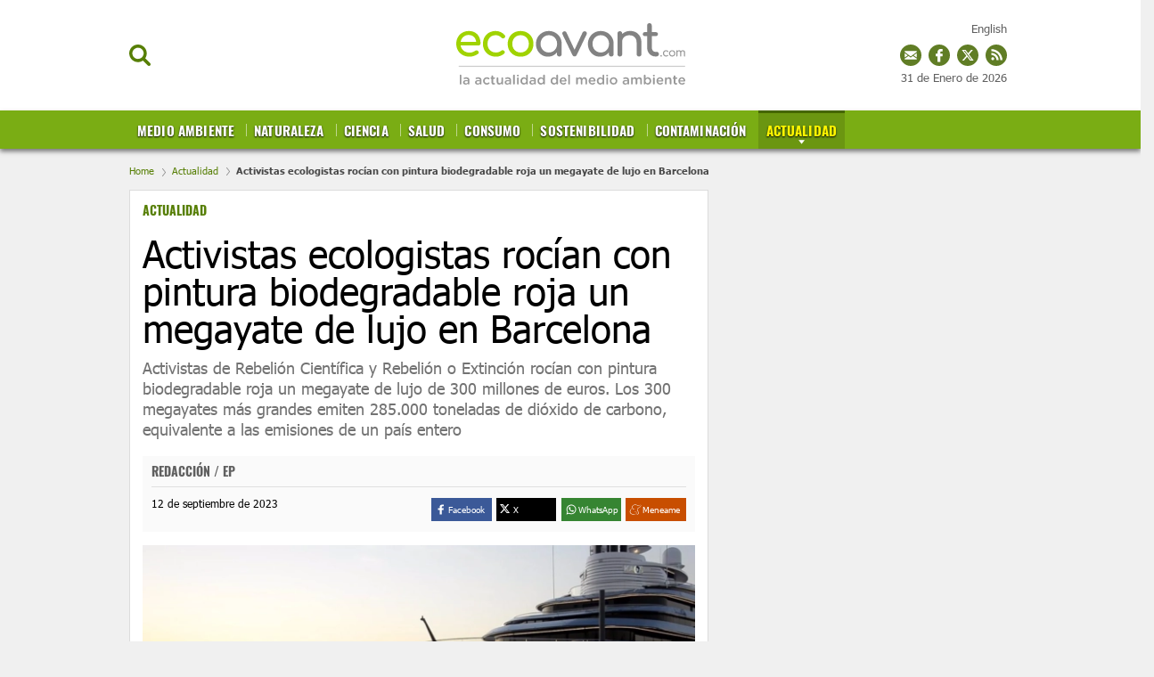

--- FILE ---
content_type: text/html; charset=UTF-8
request_url: https://www.ecoavant.com/actualidad/activistas-ecologistas-pintan-un-barco-en-la-marina-port-vell-de-barcelona_12051_102.html
body_size: 49162
content:
	
	
<!DOCTYPE html>
<html lang="es">
<head>
	<meta charset="utf-8"/>
	
    <meta name="robots" content="index, follow, max-snippet:-1, max-image-preview:large, max-video-preview:-1">

		    <title>Rocían con pintura un megayate de lujo en Barcelona</title>
	    <meta name="description" content="Activistas ecologistas de Rebelión Científica y Rebelión o Extinción han rociado con pintura biodegradable roja un megayate de lujo en el Port Vell de Barcelona"/>
	    <link rel="canonical" href="https://www.ecoavant.com/actualidad/activistas-ecologistas-pintan-un-barco-en-la-marina-port-vell-de-barcelona_12051_102.html" />
	    <meta property="og:title" content="Rocían con pintura un megayate de lujo en Barcelona"/>
		<meta property="og:url" content="https://www.ecoavant.com/actualidad/activistas-ecologistas-pintan-un-barco-en-la-marina-port-vell-de-barcelona_12051_102.html"/>
		<meta property="og:description" content="Activistas ecologistas de Rebelión Científica y Rebelión o Extinción han rociado con pintura biodegradable roja un megayate de lujo en el Port Vell de Barcelona"/>
		<meta property="og:image" content="https://www.ecoavant.com/uploads/s1/28/80/94/megayate.webp"/>
		<meta property="og:image:width" content="1920" />
        <meta property="og:image:height" content="1080" />
		<meta property="og:type" content="article"/>
	
	<meta property="og:site_name" content="EcoAvant.com"/>
	            
    <meta property="article:published_time" content="2023-09-12T01:01:41+02:00" />
    <meta property="article:modified_time" content="2023-09-12T01:01:41+02:00" />
    <meta property="last-modified" content="2023-09-12T01:01:41+02:00" />
	
		<meta name="twitter:card" content="summary_large_image"/>
	<meta name="twitter:url" content="https://www.ecoavant.com/actualidad/activistas-ecologistas-pintan-un-barco-en-la-marina-port-vell-de-barcelona_12051_102.html"/>
	<meta name="twitter:title" content="Rocían con pintura un megayate de lujo en Barcelona - EcoAvant.com"/>
	<meta name="twitter:description" content="Activistas ecologistas de Rebelión Científica y Rebelión o Extinción han rociado con pintura biodegradable roja un megayate de lujo en el Port Vell de Barcelona"/>
	<meta name="twitter:image:src" content="https://www.ecoavant.com/uploads/s1/28/80/94/megayate.webp"/>
	
	<link rel="shortcut icon" type="image/png" href="//www.ecoavant.com/uploads/static/ecoavant/favicon.ico"/>

	<meta name="viewport" content="width=device-width, initial-scale=1.0, user-scalable=yes" />
	
	<!-- Start Didomi CMP -->
        <script type="text/javascript">(function(){function i(e){if(!window.frames[e]){if(document.body&&document.body.firstChild){var t=document.body;var n=document.createElement("iframe");n.style.display="none";n.name=e;n.title=e;t.insertBefore(n,t.firstChild)}else{setTimeout(function(){i(e)},5)}}}function e(n,o,r,f,s){function e(e,t,n,i){if(typeof n!=="function"){return}if(!window[o]){window[o]=[]}var a=false;if(s){a=s(e,i,n)}if(!a){window[o].push({command:e,version:t,callback:n,parameter:i})}}e.stub=true;e.stubVersion=2;function t(i){if(!window[n]||window[n].stub!==true){return}if(!i.data){return}var a=typeof i.data==="string";var e;try{e=a?JSON.parse(i.data):i.data}catch(t){return}if(e[r]){var o=e[r];window[n](o.command,o.version,function(e,t){var n={};n[f]={returnValue:e,success:t,callId:o.callId};if(i.source){i.source.postMessage(a?JSON.stringify(n):n,"*")}},o.parameter)}}if(typeof window[n]!=="function"){window[n]=e;if(window.addEventListener){window.addEventListener("message",t,false)}else{window.attachEvent("onmessage",t)}}}e("__tcfapi","__tcfapiBuffer","__tcfapiCall","__tcfapiReturn");i("__tcfapiLocator")})();</script><script type="text/javascript">(function(){(function(e,r){var t=document.createElement("link");t.rel="preconnect";t.as="script";var n=document.createElement("link");n.rel="dns-prefetch";n.as="script";var i=document.createElement("script");i.id="spcloader";i.type="text/javascript";i["async"]=true;i.charset="utf-8";var o="https://sdk.privacy-center.org/"+e+"/loader.js?target_type=notice&target="+r;if(window.didomiConfig&&window.didomiConfig.user){var a=window.didomiConfig.user;var c=a.country;var d=a.region;if(c){o=o+"&country="+c;if(d){o=o+"&region="+d}}}t.href="https://sdk.privacy-center.org/";n.href="https://sdk.privacy-center.org/";i.src=o;var s=document.getElementsByTagName("script")[0];s.parentNode.insertBefore(t,s);s.parentNode.insertBefore(n,s);s.parentNode.insertBefore(i,s)})("cdc07f59-7dab-4bcf-b3a2-8aa883aa2684","GkGj6ZhZ")})();</script>
    <!-- End Didomi CMP -->
    <script type="text/javascript">
      !function(){var n=function(n){var t="https://static.comitiumanalytics.com/js/",c=document.createElement("script");c.async=!0,!0===n?(c.type="module",c.src=t+"client.modern.js"):(c.setAttribute("nomodule",""),c.src=t+"client.js"),document.head.appendChild(c)};window.caConfig||(window.caConfig={}),window.caConfig.account="19_342cvc6ala4gs4s4ccosko0k0cw84c0oww004w4w844wks0c8c",n(!0),n(!1)}();
    </script>
        <meta property='stats:type' content='articles' />
    
    
	<script data-schema="Organization" type="application/ld+json">
		{"name":"EcoAvant.com","url":"https://www.ecoavant.com","logo":"https://www.ecoavant.com/uploads/static/ecoavant/logo-header.png","sameAs":["https://www.facebook.com/EcoAvant","https://twitter.com/ecoavant","https://plus.google.com/u/0/100894384860730370888"],"@type":"Organization","@context":"https://schema.org"}
	</script>

    				
    <!-- Image preload !-->
        
                    
            <link rel="preload" href="https://www.ecoavant.com/uploads/s1/28/80/96/megayate_9_400x192.webp" as="image" media="(min-width:0px) and (max-width:430px)">
            <link rel="preload" href="https://www.ecoavant.com/uploads/s1/28/80/95/megayate_5_640x307.webp" as="image" media="(min-width:431px) and (max-width:670px)">
            <link rel="preload" href="https://www.ecoavant.com/uploads/s1/28/81/02/megayate_4_980x400.webp" as="image" media="(min-width:671px) and (max-width:959px)">
            <link rel="preload" href="https://www.ecoavant.com/uploads/s1/28/80/95/megayate_5_640x307.webp" as="image" media="(min-width:960px)">
    
            
    <!-- /Image preload !-->
	
    <!-- Font preload -->
    <!-- 
    <link rel="preload" href="https://www.ecoavant.com/uploads/static/ecoavant/dist/fonts/tahoma.woff2" as="font" type="font/woff2" fetchpriority="high" crossorigin>
	<link rel="preload" href="https://www.ecoavant.com/uploads/static/ecoavant/dist/fonts/tahoma-700.woff2" as="font" type="font/woff2" fetchpriority="high" crossorigin>
    <link rel="preload" href="https://www.ecoavant.com/uploads/static/ecoavant/dist/fonts/oswald-700.woff2" as="font" type="font/woff2" fetchpriority="high" crossorigin>
    -->
    <!-- /Font preload -->
    
    <!-- <link rel="preload" href="https://www.google.com/recaptcha/api.js" as="script" crossorigin>
    <link rel="preload" href="https://quantcast.mgr.consensu.org/cmp.js" as="script" crossorigin>
    <link rel="preload" href="https://adserver.ecoavant.com/www/delivery/asyncjs.php" as="script">--> 
<!--
    <link rel="preload" href="https://www.youtube.com/s/player/9b65e980/player_ias.vflset/en_US/base.js" as="script">
--> 
   
                <style>@font-face{font-family:Tahoma;font-display:swap;font-weight:400;src:url(/uploads/static/ecoavant/dist/fonts/tahoma.woff2) format("woff2")}@font-face{font-family:Tahoma;font-display:swap;font-weight:700;src:url(/uploads/static/ecoavant/dist/fonts/tahoma-700.woff2) format("woff2")}@font-face{font-family:Oswald;font-display:swap;font-weight:700;src:url(/uploads/static/ecoavant/dist/fonts/oswald-700.woff2) format("woff2")}html{line-height:1.15;-webkit-text-size-adjust:100%}main{display:block}h1{font-size:2em;margin:.67em 0}hr{box-sizing:content-box;height:0;overflow:visible}pre{font-family:monospace,monospace;font-size:1em}a{background-color:transparent}abbr[title]{border-bottom:none;text-decoration:underline;text-decoration:underline dotted}b,strong{font-weight:bolder}code,kbd,samp{font-family:monospace,monospace;font-size:1em}small{font-size:80%}sub,sup{font-size:75%;line-height:0;position:relative;vertical-align:baseline}sub{bottom:-.25em}sup{top:-.5em}img{border-style:none}a:focus-visible,button:focus-visible,input:focus-visible{outline:.125rem solid #333}button,input,optgroup,select,textarea{font-family:inherit;font-size:100%;line-height:1.15;margin:0}button,input{overflow:visible}button,select{text-transform:none}[type=button],[type=reset],[type=submit],button{-webkit-appearance:button}[type=button]::-moz-focus-inner,[type=reset]::-moz-focus-inner,[type=submit]::-moz-focus-inner,button::-moz-focus-inner{border-style:none;padding:0}[type=button]:-moz-focusring,[type=reset]:-moz-focusring,[type=submit]:-moz-focusring,button:-moz-focusring{outline:1px dotted ButtonText}fieldset{padding:.35em .75em .625em}legend{box-sizing:border-box;color:inherit;display:table;max-width:100%;padding:0;white-space:normal}progress{vertical-align:baseline}textarea{overflow:auto}[type=checkbox],[type=radio]{box-sizing:border-box;padding:0;margin-right:7px}[type=number]::-webkit-inner-spin-button,[type=number]::-webkit-outer-spin-button{height:auto}[type=search]{-webkit-appearance:textfield;outline-offset:-2px}[type=search]::-webkit-search-decoration{-webkit-appearance:none}::-webkit-file-upload-button{-webkit-appearance:button;font:inherit}details{display:block}summary{display:list-item}[hidden],template{display:none}*{-moz-box-sizing:border-box;-webkit-box-sizing:border-box}picture{display:block}:focus{outline:none}input[type=submit]:hover{cursor:pointer}a,abbr,acronym,address,applet,article,aside,audio,b,big,blockquote,body,canvas,caption,center,cite,code,dd,del,details,dfn,div,dl,dt,em,embed,fieldset,figcaption,figure,footer,form,h1,h2,h3,h4,h5,h6,header,hgroup,html,i,iframe,img,ins,kbd,label,legend,li,mark,menu,nav,object,ol,output,p,pre,q,ruby,s,samp,section,small,span,strike,strong,sub,summary,sup,table,tbody,td,tfoot,th,thead,time,tr,tt,u,ul,var,video{margin:0;padding:0;border:0;font-size:100%;font:inherit;vertical-align:baseline;line-height:1.2}article,aside,details,figcaption,figure,footer,header,hgroup,menu,nav,section{display:block}body{line-height:1.2}ol,ul{list-style:none}blockquote,q{quotes:none}blockquote:after,blockquote:before,q:after,q:before{content:"";content:none}table{border-collapse:collapse;border-spacing:0}*{box-sizing:border-box;-webkit-font-smoothing:antialiased;-moz-osx-font-smoothing:grayscale}a{color:#606060}a,a:hover{transition:all .15s ease-out;text-decoration:none}a:hover{opacity:.6}input[type=button],input[type=email],input[type=password],input[type=submit],input[type=text],textarea{-webkit-appearance:none;border-radius:0}.clear{clear:both}html{max-width:100%;scroll-behavior:smooth;overflow-x:hidden}body,html{position:relative}body{color:#000}a{text-decoration:none;font-size:inherit;color:inherit;transition:all .15s ease-out}img{display:block;max-width:100%;height:auto}textarea{width:100%}b,strong{font-weight:700}em,i{font-style:italic}input[type=checkbox]{position:relative;top:0;box-sizing:content-box;width:.6875rem;height:.6875rem;margin:0 .3125rem 0 0;border:.0625rem solid #737373;appearance:none;-o-appearance:none;-moz-appearance:none;cursor:pointer}input[type=checkbox]:before{content:"";display:block}input[type=checkbox]:checked{background-color:#577f06}input[type=checkbox]:checked:before{width:.1875rem;height:.4375rem;margin:0 .1875rem;position:relative;border-bottom:.125rem solid #fff;border-right:.125rem solid #fff;transform:rotate(45deg)}body{margin:0;padding:165px 0 0;overflow-x:hidden;color:#606060;background:#f0f0f0;font-family:Tahoma,Arial,Helvetica,Verdana,sans-serif;font-size:13px;-webkit-font-smoothing:antialiased;-moz-osx-font-smoothing:grayscale}body.noscroll{overflow:hidden}.row-content,.row-opening{max-width:1020px;margin:0 auto!important}body.single-column .row-content{max-width:990px}.row-content>.col-xs-12.col-sm-12.col-md-12.col-lg-12,.row-opening>.col-xs-12.col-sm-12.col-md-12.col-lg-12{padding:0}.row-content>.col-xs-12.col-sm-8.col-md-8.col-lg-8{padding-left:0}.row-content>.col-xs-12.col-sm-4.col-md-4.col-lg-4{padding-right:0}.opening .image a:hover{opacity:1}.row-magazines,.row-opinion{background:#fafafa;padding:30px 0}.row-magazines .title-opinion{position:relative;margin:0 0 25px;padding:0 0 10px;font-family:Tahoma,Arial,Helvetica,Verdana,sans-serif;text-align:left;font-size:26px;line-height:1.1em;font-weight:900;letter-spacing:-.03em;color:#000;border-bottom:1px solid #eaeaea}.row-magazines .title-opinion:after{content:"";position:absolute;width:43px;height:3px;background:#000;left:0;bottom:-2px}.row-magazines .banner.banner-300x250,.row-opinion .banner.banner-300x250{margin:0}.thematic .col-xs-12.col-sm-8.col-md-8.col-lg-8{width:73%}.thematic .col-xs-12.col-sm-4.col-md-4.col-lg-4{width:27%}body.vivir-green .row-content,body.vivir-green .row-opening{max-width:990px;margin:0 auto!important}.row-wrapper{max-width:990px;margin:0 auto;overflow:hidden}.row-wrapper .col-md-8{padding-left:0}.row-wrapper .col-md-4{padding-right:0}.home .row-content .col-lg-8{padding-left:0}.home .row-content .col-lg-4{padding-right:0}.row.row-top{margin-bottom:30px}body.article .row.row-top,body.right-common .row-top,body.search .row.row-top,body.static .row-top{margin-bottom:0}.row.row-bottom{background:#e6eadd}.container{margin-right:auto;margin-left:auto;padding-left:15px;padding-right:15px}.container:after,.container:before{content:" ";display:table}.container:after{clear:both}.container-fluid{margin-right:auto;margin-left:auto;padding-left:15px;padding-right:15px}.container-fluid:after,.container-fluid:before{content:" ";display:table}.container-fluid:after{clear:both}.row{margin-left:-15px;margin-right:-15px}.row:after,.row:before{content:" ";display:table}.row:after{clear:both}.col-lg-1,.col-lg-2,.col-lg-3,.col-lg-4,.col-lg-5,.col-lg-6,.col-lg-7,.col-lg-8,.col-lg-9,.col-lg-10,.col-lg-11,.col-lg-12,.col-md-1,.col-md-2,.col-md-3,.col-md-4,.col-md-5,.col-md-6,.col-md-7,.col-md-8,.col-md-9,.col-md-10,.col-md-11,.col-md-12,.col-sm-1,.col-sm-2,.col-sm-3,.col-sm-4,.col-sm-5,.col-sm-6,.col-sm-7,.col-sm-8,.col-sm-9,.col-sm-10,.col-sm-11,.col-sm-12,.col-xs-1,.col-xs-2,.col-xs-3,.col-xs-4,.col-xs-5,.col-xs-6,.col-xs-7,.col-xs-8,.col-xs-9,.col-xs-10,.col-xs-11,.col-xs-12{position:relative;min-height:1px;padding-left:15px;padding-right:15px;box-sizing:border-box}.col-xs-1,.col-xs-2,.col-xs-3,.col-xs-4,.col-xs-5,.col-xs-6,.col-xs-7,.col-xs-8,.col-xs-9,.col-xs-10,.col-xs-11,.col-xs-12{float:left}.col-xs-1{width:8.33333%}.col-xs-2{width:16.66667%}.col-xs-3{width:25%}.col-xs-4{width:33.33333%}.col-xs-5{width:41.66667%}.col-xs-6{width:50%}.col-xs-7{width:58.33333%}.col-xs-8{width:66.66667%}.col-xs-9{width:75%}.col-xs-10{width:83.33333%}.col-xs-11{width:91.66667%}.col-xs-12{width:100%}@-ms-viewport{width:device-width}.ranking-title,.tgroup_green,.tgroup_std{padding:0 15px;border-top:1px solid #dcdcdc;border-left:1px solid #dcdcdc;border-right:1px solid #dcdcdc;background-color:#fff;background-image:url([data-uri]);background-position:0;background-repeat:repeat-x;font-family:Oswald,Arial,Helvetica,Verdana,sans-serif;word-spacing:2px;font-size:16px;color:#333;line-height:2.5em;text-transform:uppercase;overflow:hidden}.tgroup_green{background-image:url([data-uri]);background-position:50%;background-repeat:no-repeat;background-position:0;background-repeat:repeat-x;background-color:#d2dd64}.ranking-title span,.ttext_std{display:inline-block;padding:0 10px;background:#fff;color:inherit;opacity:1}.ttext_extra{float:right;background:#fff;font-size:12px;color:#7aac14;line-height:2.5em;font-family:Arial,Helvetica,Verdana,sans-serif;text-transform:none;font-weight:100;padding:0 5px;opacity:1}.form h1{color:#000}.form .recaptcha,.form p{margin-bottom:18px}.form p label{font-size:16px}.form p label a{color:inherit;text-decoration:underline}.form label{display:block;margin-bottom:5px;font-size:15px;opacity:.7}.form input[type=email],.form input[type=text],.form textarea{width:100%;padding:12px 16px;font-size:16px;color:#555;background:#f9fcfa;border:1px solid #eee;transition:all .15s ease-out;vertical-align:middle}.form input[type=email]:focus,.form input[type=text]:focus{outline:none;border-color:#ccc}.form input[type=submit]{font-size:16px;font-weight:700;letter-spacing:-.025em;color:#fff;background:#577f06;border:none;margin:0;padding:13px 25px;vertical-align:middle;cursor:pointer;transition:all .15s ease-out}.form input[type=submit]:hover{background:#3c5804;opacity:1;background:#000;transition:all .15s ease-out}.form p.error{margin-top:-10px;color:#c00;font-size:13px}.form .recaptcha p.error{margin-top:4px}.form-ok{padding:10px 10px 10px 80px;font-size:20px;color:#659315;background-image:url([data-uri]);background-position:0;background-repeat:no-repeat;background-size:60px}.form .legal-checkbox,.form .legal-notice{margin:0 0 18px;font-size:13px}.form .legal-checkbox label{font:inherit;color:inherit;opacity:1}.form .legal-checkbox p.error{margin-top:0}.contact-form{margin-bottom:25px;border:1px solid #dcdcdc;background-color:#fff}.contact-form .ranking-title,.contact-form .tgroup_green,.contact-form .tgroup_std{border:0}.contact-form .content{padding:0 15px 15px}.contact-form .subtitle{display:block;margin:5px 0 15px}.contact-form.loading .recaptcha,.contact-form form.loading .input{opacity:.5;pointer-events:none}.contact-form.loading input[type=submit],.contact-form form.loading input[type=submit]{opacity:1;background-color:#54ab7e;background-image:url([data-uri]);background-repeat:no-repeat;background-position:50%;background-size:45px;color:hsla(0,0%,100%,.1);pointer-events:none}header{position:fixed;top:0;right:0;left:0;z-index:100;text-align:center;background:#fff;border-bottom:1px solid #ededed}header .wrapper{position:relative;max-width:990px;margin:0 auto}header.h-fixed .wrapper,header .wrapper{text-align:center}.h-options-left,.h-options-right{position:absolute;top:50px;transition:all .15s ease-out}.h-options-left{left:0}.h-options-right{right:0}.btn-nav,.btn-search,.btn-subscribe{display:inline-block;font-weight:700;color:#000;cursor:pointer;transition:all .15s ease-out}.btn-nav:hover,.btn-search:hover,.btn-subscribe:hover{opacity:.7}.btn-nav{margin-right:10px;padding-left:21px;background-image:url([data-uri]);background-size:22px;width:23px;height:19px}.btn-nav,.btn-search{background-position:0;background-repeat:no-repeat}.btn-search{padding-left:20px;background-image:url([data-uri]);background-size:100%;width:24px;height:24px}.btn-subscribe{padding-left:25px;color:#577f06;background-image:url([data-uri]);background-position:0;background-repeat:no-repeat;background-size:20px}.h-options-right a{vertical-align:middle}.h-options-right a.icon-facebook:hover,.h-options-right a.icon-instagram:hover,.h-options-right a.icon-twitter:hover{opacity:1}.h-options-right .btn-subscribe{margin-right:10px}.h-options-right a+a{margin-left:7px}.btn-nav.active,.btn-search.active{color:#c00;background-image:url([data-uri]);background-position:50%;background-repeat:no-repeat;background-size:19px;transition:all .15s ease-out}.h-fixed .btn-search{width:20px;height:20px}.top-lang{position:fixed;top:25px;right:calc(50% - 490px)}.h-fixed .top-lang{top:12px}.top_date{position:fixed;top:80px;right:calc(50% - 490px)}.h-fixed .top_date{display:none;top:15px}body.cs-vce .top_date{position:absolute}.top_share{position:fixed;top:50px;right:calc(50% - 490px)}.h-fixed .top_share{top:38px}.top_share a{display:inline-block;width:24px;height:24px;margin:0 0 0 4px}a.ts_mailing{background-image:url([data-uri])}a.ts_fb,a.ts_mailing{background-position:0 0 no-repeat;background-repeat:no-repeat}a.ts_fb{background-image:url([data-uri])}a.ts_tw{background-image:url([data-uri])}a.ts_rss,a.ts_tw{background-position:0 0 no-repeat;background-repeat:no-repeat}a.ts_rss{background-image:url([data-uri])}body.cs-vce .top_share{position:absolute}.h-logo{position:relative;display:inline-block;width:257px;height:97px;margin:12px 0;transition:all .15s ease-out}.h-logo a{display:block;position:absolute;top:0;right:0;bottom:0;left:0;background-image:url(/uploads/static/ecoavant/dist/img/logo-header.svg);background-position:50%;background-repeat:no-repeat;background-size:100%;font-size:0}.h-nav{position:relative;background:#577f06;font-family:Oswald,Arial,Helvetica,Verdana,sans-serif;font-size:15px;background-color:#7aad14;box-shadow:0 3px 5px #777}.h-nav nav{max-width:990px;height:43px;margin:auto;overflow:hidden}.h-nav ul{width:100%;margin:0;padding:0;list-style:none;font-size:15px;text-align:left;text-transform:uppercase}.h-nav ul li{display:inline-block;margin:0;background-image:url([data-uri]);background-position:0 15px;background-repeat:no-repeat}.h-nav ul li:first-child{background-image:none}.h-nav ul li a{position:relative;display:inline-block;padding:12px 9px 13px;border-top:3px solid transparent;line-height:1em;font-weight:700;color:#fff;text-shadow:0 1px 2px #000;transition:all .15s ease-out;letter-spacing:.01em}.h-nav ul li a.active,.h-nav ul li a:hover{opacity:1;transition:all .15s ease-out;background-color:#6b9611}.h-nav ul li a.active{margin-right:-5px;border-top:3px solid #456600;background-image:url([data-uri]);background-position:50%;background-position:center 30px;background-repeat:no-repeat;color:#fff600}.h-nav ul li a:before{content:"";position:absolute;top:0;right:0;bottom:0;left:0;background:hsla(0,0%,100%,.2);z-index:0;transition:all .15s ease-out;opacity:0}.h-nav ul ul{display:none;position:absolute;top:100%;left:0;z-index:10;width:100%;background:#cfdd70;padding-left:calc(50% - 495px);box-shadow:0 3px 5px #777}.h-nav ul ul li{background-image:url([data-uri]);background-position:50%;background-repeat:no-repeat}.h-nav ul ul li:last-child>a{color:#fff}.h-nav ul ul li:last-child>a.active{color:#fff600}.h-nav ul ul li a.active{background-color:#7aac14}.h-nav ul li.categ-top{position:absolute;top:-90px;right:270px}.h-nav ul li.categ-top:nth-of-type(12){top:-67px;max-width:100px}.h-nav ul li.categ-top:nth-of-type(12) img{width:100%}.h-nav ul li.categ-top:nth-of-type(13){top:-35px;max-width:100px}.h-nav ul li.categ-top:nth-of-type(13) img{width:100%}.h-fixed .h-nav ul li.categ-top{right:150px}.h-nav ul ul li a{font-size:13px;color:#416102!important;text-shadow:none}.h-nav ul ul li a.active{color:#fff!important;border-top-color:#7aac14}header.h-fixed .h-options-left,header.h-fixed .h-options-right{top:28px;transition:all .15s ease-out}header.h-fixed .h-logo{width:230px;height:76px;margin:0;transition:all .15s ease-out}header.h-fixed .h-logo a{background-image:url(/uploads/static/ecoavant/dist/img/logo-header-reduced.svg);background-position:50%;background-repeat:no-repeat;background-size:contain}header.h-fixed .magazine{bottom:inherit;position:fixed;top:13px;text-align:right;width:100%;left:0;max-width:990px;margin:auto;pointer-events:none;background:none}header.h-fixed .magazine .text{width:120px;pointer-events:all}header.h-fixed .magazine .text .avantitle,header.h-fixed .magazine .text .title{display:none}header.h-fixed .magazine .text .btn{margin-top:-10px;font-size:0}header.h-fixed .magazine .text .btn:before{content:"Revista";font-size:14px}.h-search{position:absolute;left:0;right:0;z-index:10;top:100%;padding:30px;background:hsla(0,0%,99%,.9);border-bottom:1px solid #ededed}.h-search input[type=text]{min-width:600px;padding:16px 18px;font-size:20px;color:#777;background:#fff;border:1px solid #ddd;vertical-align:middle;transition:all .15s ease-out}.h-search input[type=text]:focus{border-color:#577f06;outline:none;transition:all .15s ease-in-out}.h-search input[type=submit]{margin-left:-5px;font-size:16px;font-weight:700;letter-spacing:-.025em;color:#fff;background:#577f06;border:none;cursor:pointer;transition:all .15s ease-out;padding:19px 28px 20px;vertical-align:middle}.h-search input[type=submit]:hover{background:#3c5804;transition:all .15s ease-out}.h-search span.close{display:inline-block;width:36px;height:36px;margin:0 0 0 25px;background-image:url([data-uri]);background-position:50%;background-repeat:no-repeat;background-size:100%;cursor:pointer;vertical-align:middle}.breadcrumb{width:990px;max-width:calc(100% - 30px);margin:0 auto;padding:18px 0 15px;font-size:11px;line-height:13px;color:#484848;font-weight:700}.breadcrumb a{display:inline-block;color:#577f06;font-weight:100}.breadcrumb a+a:before,.breadcrumb a+span:before{content:"";display:inline-block;width:4px;height:9px;margin:0 7px 0 6px;background-image:url([data-uri]);background-position:50%;background-repeat:no-repeat;background-size:100%;opacity:.4;vertical-align:middle}body.home .breadcrumb{display:none}body.category-71 .breadcrumb,body.category-72 .breadcrumb,body.category-73 .breadcrumb,body.category-74 .breadcrumb,body.category-76 .breadcrumb,body.category-77 .breadcrumb,body.category-78 .breadcrumb,body.category-79 .breadcrumb,body.category-80 .breadcrumb,body.category-81 .breadcrumb,body.category-82 .breadcrumb,body.category-83 .breadcrumb,body.category-88 .breadcrumb,body.category-93 .breadcrumb,body.vivir-green .breadcrumb{margin-top:45px}body .h-fixed+.breadcrumb{margin-top:0}.banner{margin:0 auto 25px;text-align:center}.banner,.banner iframe,.banner img{max-width:100%}.banner img{height:auto}.banner.banner-300x250{margin:20px 0}.thematic .banner.banner-300x250{margin:0 0 20px}.row-opening .banner.banner-970x250{margin:-10px 0 15px;padding-bottom:15px;border-bottom:2px dotted #ededed}.row-content .banner.banner-468x60{margin-bottom:10px;padding-bottom:10px;border-bottom:2px dotted #ededed}.row-content .banner.banner-970x250{margin:-10px 0 30px}.breaking-news{padding:22px 10px 18px;background:hsla(0,0%,100%,.6);font-family:Tahoma,Arial,Helvetica,Verdana,sans-serif;text-align:center;font-size:14px;font-weight:700;border-bottom:1px solid #ebebeb}.breaking-news span{display:inline-block;margin-right:5px;color:#e40000;font-size:13px;font-weight:700;text-transform:uppercase;animation:b 1.5s infinite}.breaking-news span:before{content:"";display:inline-block;width:6px;height:6px;margin:0 6px 2px 0;border-radius:100%;background:#e40000;vertical-align:middle;animation:a 1.5s infinite}.breaking-news a{color:#000}@keyframes a{0%{box-shadow:0 0 0 0 rgba(204,0,0,.4)}70%{box-shadow:0 0 0 12px rgba(204,0,0,0)}to{box-shadow:0 0 0 0 rgba(204,0,0,0)}}@keyframes b{0%{opacity:0}70%{opacity:1}to{opacity:0}}.c-topics-slide{width:990px;max-width:calc(100% - 30px);height:40px;margin:30px auto;overflow:hidden;position:relative;display:flex;background:#fff;border:1px solid #9b9b9b;border-radius:7px;opacity:1}body.cs-vce .c-topics-slide{display:grid;height:auto;min-height:40px;grid-template-columns:200px calc(100% - 220px)}.c-topics-slide__title{width:200px;background-color:#9b9b9b;border-radius:5px 0 0 5px;color:#fff;font-size:14px;line-height:19px;text-align:center;text-transform:uppercase;font-weight:500;display:flex;justify-content:center;align-items:center;z-index:1}.c-topics-slide__wrapper{position:absolute;left:200px;top:0;right:0;width:200px;padding:10px 0;display:flex}body.cs-vce .c-topics-slide__wrapper{position:static;left:0;width:100%}.c-topics-slide__item{display:inline-block;line-height:19px;font-weight:500;text-transform:uppercase;border-right:1px solid #9b9b9b;padding:0 14px}.c-topics-slide__item,.c-topics-slide__item a{margin-right:0;margin-left:0;color:#4a4a4a;font-size:14px}.c-topics-slide__item a{font-weight:600;text-decoration:none;white-space:nowrap}body.cs-vce .c-topics-slide__item{margin-bottom:10px}body.article{padding-top:167px}body.article .col-xs-12.col-sm-4.col-md-4.col-lg-4{position:relative}.article-wrapper{margin:25px 0;padding:14px;border:1px solid #dcdcdc;background-color:#fff}.article-header{padding-bottom:18px}.article-header .category{display:block;min-height:21px;font-family:Oswald,Arial,Helvetica,Verdana,sans-serif;font-size:14px;font-weight:700;text-transform:uppercase;color:#577f06}.article-header .category a{color:#577f06}.article-header h1{margin:15px 0 0;font-size:42px;line-height:42px;color:#000}.article-header h1,.article-header h2{font-family:Tahoma,Arial,Helvetica,Verdana,sans-serif;font-weight:500}.article-header h2{margin-top:12px;font-size:18px;line-height:23px;color:#737373}.article-info-wrapper .facebook svg{fill:#3b5998;vertical-align:middle}.article-info-wrapper .twitter svg{fill:#000;vertical-align:middle}.article-info-wrapper .gplus svg{fill:#d34836;vertical-align:middle}.article-info-wrapper .meneame svg{fill:#e66a30;vertical-align:middle}.article .swiper-slide img{max-width:100%}.article .swiper-slide p{margin-top:6px;font-size:13px;letter-spacing:-.015em}.article .swiper-slide p strong{margin-left:4px;color:#6a6a6a}.article .swiper-pagination{bottom:30px}.article .swiper-pagination .swiper-pagination-bullet{width:10px;height:10px;background:#577f06;box-shadow:0 0 20px #fff}.article-info-wrapper{position:relative;display:flex;flex-wrap:wrap;justify-content:space-between;margin-bottom:15px;padding:10px 10px 12px;background:#fafafa}.article-wrapper.interview-wrapper .article-info-wrapper{justify-content:flex-start;column-gap:10px}.article-info-first{width:100%;border-bottom:1px solid #dfdfdf;padding-bottom:10px;margin-bottom:12px}.article-info-second{width:50%}.article-info .author{font-family:Oswald,Arial,Helvetica,Verdana,sans-serif;font-size:14px;line-height:14px;text-transform:uppercase;font-weight:700}.article-info span.author{display:block;min-height:14px}.article-info .author p{display:inline}.article-info .author a{color:#a59992}.article-info .date{display:block;font-size:12px;line-height:12px;color:#000}.article-info .author+.date{margin-left:4px;padding-left:6px;border-left:1px solid #ededed}.article-info-wrapper .social{position:absolute;top:7px;right:10px}.article-info-wrapper .social ul{margin:0}.article-info-wrapper .social ul li a{width:20px;height:20px;border:0;padding:0}.article-info-wrapper .share-toolbox{display:inline-block;vertical-align:middle;float:right}.share-toolbox .share-label{font-size:10.2px;line-height:16px;height:16px;color:#fff}.share-toolbox .share-icon-wrapper{line-height:16px;height:16px;width:16px}.share-toolbox .share-btns{display:flex;justify-content:space-between}.share-toolbox .share-btn{width:calc(25% - 4px);cursor:pointer;display:flex;padding:5px 19px 5px 3px}.share-toolbox .share-btn.is-facebook{background-color:#3b5998}.share-toolbox .share-btn.is-twitter{background-color:#000}.share-toolbox .share-btn.is-whatsapp{background-color:#368532}.share-toolbox .share-btn.is-meneame{background-color:#c84e00}.share-toolbox .share-btn.is-desktop{display:flex}.share-toolbox .share-btn.is-mobile{display:none}.article-info-wrapper .addthis_inline_share_toolbox{display:inline-block;vertical-align:middle;float:right}.article-info-wrapper .addthis_inline_share_toolbox .at-style-responsive .at-share-btn{padding:5px 2px}.article-info-wrapper-image{padding-left:50px}.article-info-wrapper-image .img{position:absolute;top:-6px;left:-10px;border-radius:100%;overflow:hidden}.article-info-wrapper-image .img img{max-height:52px}.article-image-wrapper,.article-video-wrapper,.swiper-container{margin:5px 0 10px}.article-image-wrapper img{max-width:100%;position:absolute;top:0;left:0;width:100%;height:auto}.article-image-wrapper .article-image picture{display:block;width:100%;height:0;padding-bottom:48%;position:relative;overflow:hidden;line-height:0}.article-image-wrapper .article-image img{display:block;width:100%;max-width:100%;height:auto;position:relative;left:0;top:0}.right-common .article-main-asset .article-image-wrapper picture{padding-bottom:48%}.right-common .article-main-asset .article-image-wrapper img{position:absolute}.article-image-wrapper span{display:block;min-height:30px;padding:8px 0;font-size:12px;line-height:14px}.article-video-wrapper{margin-bottom:15px}.article-image-wrapper p,.article-video-wrapper p{margin-top:4px;font-size:13px}.article-image-wrapper p strong,.article-video-wrapper p strong{margin-left:4px;color:#6a6a6a}.article-video{position:relative;padding-bottom:56.25%;height:0}.article-video iframe,.article-video video{position:absolute;top:0;left:0;width:100%;height:100%}.article-body{font-weight:500;color:#737373}.article-body,.article-body p,ol,ul{margin-bottom:15px;font-size:18px;line-height:1.4em}.article-body ol,.article-body ul{padding-left:30px}.article-body li{margin-bottom:5px}.article-body ul{list-style-type:disc}.article-body ol{list-style:decimal}.article-body p.ladillo{margin:20px 0 3px;font-size:20px;color:#000;font-weight:700}.article-body h2,.article-body h3,.article-body p.p_middle_title{font-size:20px;margin-bottom:15px;font-weight:700;color:#577f06}.article-body a{border-bottom:2px solid #ededed}.article-body a:hover{color:#a0d300;opacity:1}.article-body a,.article-body a strong{color:#577f06}.article-body h3,.article-body h4,.article-body h5{margin-bottom:3px;font-size:20px;color:#000}.article-body strong{color:#000}.article-body img{width:100%;height:auto}.article-body iframe{max-width:100%;width:100%}.article-body .body-image{padding:0 0 15px}.article-body .body-image span{display:block;padding:8px 0;font-size:13px;font-weight:700;line-height:1.2em}.article-body blockquote,.article-body p.bq-left,.article-body p.bq-right,.article-body p.p_important{padding:15px 0 15px 25px;margin:20px 0;border-left:5px solid #577f06;font-size:20px;line-height:1.35em;color:#000}.article-body img.alignleft{float:left;margin:15px 15px 15px 0}.article-body img.alignright{float:left;margin:15px 0 15px 15px}.article-body .swiper-button-next,.article-body .swiper-button-prev{top:calc(47% - 20px);width:30px;height:40px;background-size:13px;background-color:hsla(0,0%,100%,.5);border-radius:5px}.article-body .swiper-button-next{right:5px}.article-body .swiper-button-prev{left:5px}.article-body .c-gallery{background-color:rgba(0,0,0,.1)}.article-body .c-gallery__title{margin:15px 0 0;padding:13px}.article-body .c-gallery__item{margin:15px 0 35px}.article-body .c-gallery .c-image__fig,.article-body .c-gallery__fig{display:block;margin:0;padding:0}.article-body .c-gallery .c-image__fig picture{display:block;line-height:0}.article-body .c-gallery__fig-cap{padding:7px 12px 17px}.article-body .c-gallery__fig-number{display:block;padding-top:5px;font-size:14px}.article-body .c-gallery__fig-number span{font-weight:700;color:#577f06}.article-body .c-gallery__fig-title{margin:0;font-weight:400;font-size:18px}.article-body .c-gallery--vertical .c-gallery__fig-cap{text-align:center}.article-body .c-gallery--vertical .c-gallery__item{position:relative;margin-top:0;margin-bottom:25px}.article-body .c-gallery--vertical .c-gallery__item:after{display:block;content:"";margin:0 20px;border-bottom:1px solid #ccc}.article-body .c-gallery--vertical .c-gallery__item:last-child:after{display:none}.article-body .c-gallery--horizontal{margin-bottom:20px}.article-body .c-gallery--horizontal .c-gallery__title{padding-bottom:0}.article-body .c-gallery--horizontal .swiper-container{margin-top:0;margin-bottom:0}.article-body .c-gallery--horizontal .c-gallery__item{margin-bottom:0}.article-body .c-gallery--horizontal .c-gallery__fig-cap{padding:12px 12px 15px}.article-related{clear:both;padding:15px 0 15px 40px;background-image:url([data-uri]);background-position:12px 16px;background-repeat:no-repeat;background-color:#fafafa;background-size:16px}.article-related .related-article,.article-related .related-gallery{margin-right:25px;padding:15px 0;border-bottom:1px solid #f0f0f0;overflow:hidden}.article-related .related-gallery a:first-child{width:calc(100% - 110px);float:right}.article-related .related-gallery a:nth-child(2){width:100px;float:left}.article-related .related-gallery img{width:100%}.article-related span{display:block;margin-top:5px;font-family:Oswald,Arial,Helvetica,Verdana,sans-serif;font-size:15px;line-height:1em;font-weight:700;text-transform:uppercase;color:#7c7c7c}.article-related a{margin-top:5px;display:block;font-size:18px;line-height:1.15em;letter-spacing:-.05em;color:#577f06;border:none}.article-body .article-related a{margin-top:0}.c-related-article{width:100%;margin-bottom:15px;padding-bottom:10px}.c-related-article .c-image__fig{float:left;width:100px;margin:0 15px 0 0}.c-related-article .c-image__imglink{border:0}.c-image__fig+.c-related-article__wrapper{float:left;width:calc(100% - 125px)}.c-related-article__avantitle{display:none}.c-related-article__title{margin:0 0 3px;font-size:16px!important;font-weight:700}.c-related-article__author{font-size:14px!important;color:#000}.article-body .c-related-article__read-more,.c-related-article__read-more{font-size:14px!important;color:#577f06;text-decoration:none;border-bottom:0;font-weight:700}.article-body .c-related-article__read-more:hover,.c-related-article__read-more:hover{color:#577f06;opacity:.6}.c-related-article__link{color:inherit!important;border:0!important}.cke-element--102,.cke-element--102#rela{clear:both;margin:10px 0;padding:15px 0 10px 15px;background-color:transparent;border:1px solid #577f06;overflow:hidden}.cke-element--102+.cke-element--102,.cke-element--102+.cke-element--102#rela{margin-top:0;padding-top:15px;background:none}.article-tags{clear:both;margin:0 0 25px;padding:25px 0 0}.article-tags ul{margin:0;padding:0;list-style:none}.article-tags ul li{display:inline-block;margin:0 4px 7px 0;font-family:Oswald,Arial,Helvetica,Verdana,sans-serif;font-size:14px;font-weight:500;letter-spacing:-.02em;text-transform:uppercase;color:#000}.article-tags ul li:last-child{margin-right:0}.article-tags ul li a{display:inline-block;padding:4px 10px;background:#577f06;color:#fff;border:1px solid #577f06;transition:all .15s ease-out}.article-tags ul li a:hover{color:#577f06;background:#fff;transition:all .15s ease-out}.article-home-articles{margin:0 0 25px;border:1px solid #dedede;background-color:#fff;display:flex;justify-content:space-between;flex-wrap:wrap}.article-home-articles .ranking-title,.article-home-articles .tgroup_green,.article-home-articles .tgroup_std,.article-home-articles h3{padding:0 15px;background-color:#fff;background-image:url([data-uri]);background-position:0;background-repeat:repeat-x;font-family:Oswald,Arial,Helvetica,Verdana,sans-serif;word-spacing:2px;font-size:16px;color:#333;line-height:2.5em;text-transform:uppercase;overflow:hidden;border:0;width:100%}.article-home-articles .ranking-title span,.article-home-articles .tgroup_green span,.article-home-articles .tgroup_std span,.article-home-articles h3 span{display:inline-block;padding:0 10px;background:#fff;color:inherit;opacity:1}.article-home-articles .items{margin:0}.article-home-articles .items .item{width:100%;margin-bottom:15px;padding-bottom:10px}.article-home-articles .item.list .image{width:100px}.article-home-articles .item.list .image picture{width:100%;display:block;padding-bottom:48%;position:relative;overflow:hidden}.article-home-articles .item.list .image img{width:100%;max-width:100%;height:auto;position:absolute;left:0;top:0}.article-home-articles .item.list .text{width:calc(100% - 120px);text-align:left}.article-home-articles .item.list:nth-of-type(3){clear:both}.c-article-references{clear:both}.c-article-references__heading{font-size:20px}.c-article-references__list{font-size:12px}.c-article-index{border:1px solid #000;background-color:#dad9da;padding:10px;font-weight:700;border-radius:10px;clear:both}.c-article-index__heading{padding:5px 0 0;font-weight:700}.c-article-index__list{padding:0 0 0 20px;margin:10px 0 0}.c-article-index__item{padding:3px 0}.c-article-index__item-link{font-weight:700;color:#577f06}.article-body .c-article-index__item-link{border:0}.article-destacados{clear:both;margin:0 0 25px;padding:0 0 15px;background-color:#e7efe4}.destacados-title{background-color:#d9e0d8;font-size:18px;font-weight:700;color:#000;line-height:1em;padding:13px 15px}.destacados-title span{display:inline-block;width:11px;height:11px}.destacados-title span.open{background-image:url([data-uri]);background-position:50%;background-repeat:no-repeat}.destacados-title span.close{background-image:url([data-uri]);background-position:50%;background-repeat:no-repeat}.destacados-image{padding:13px 15px}.destacados-image img{width:100%}.destacados-video{padding:13px 15px}.destacados-video iframe{width:100%}.destacados-text{padding:0 15px}.destacados-text p{margin:10px}.destacados-text strong{color:#000}.destacados-text a{color:#78ad00}.destacados-text a:hover{color:#000}.article-destacados img{width:100%;max-width:100%;height:auto}blockquote.has-extra-quotes{position:relative;padding-left:20px;padding-right:20px}blockquote.has-extra-quotes p:before{content:"“";font-size:1.5em}blockquote.has-extra-quotes p:after{content:"”";font-size:1.5em}blockquote.has-extra-quotes small{display:block;margin:10px 0 0;padding:0;font-size:.7em;font-weight:400}blockquote p{margin-bottom:0!important}.article-wrapper .item-author{overflow:hidden;position:relative;margin:0 0 15px;padding:15px;background:#f5f5f1}.article-wrapper .item-author:after{display:none}.article-wrapper .item-author .text h2{margin-bottom:4px;font-size:22px}.article-wrapper .item-author .text p{font-size:16px}.article-wrapper .item-author .text .twitter{display:block;margin-top:5px;font-size:14px}.article-wrapper .social{float:none;text-align:left}.article-wrapper .social li{display:inline-block;margin-right:2px;margin-left:0}.article-wrapper .social li:last-child{margin-right:0}.article-wrapper .social li a{display:inline-block;width:28px;height:28px}.article-info-wrapper .social ul li a{width:28px;height:28px}.article-wrapper .social li.facebook a{background-image:url([data-uri]);background-position:50%;background-repeat:no-repeat;background-size:100%}.article-wrapper .social li.twitter a{background-image:url([data-uri]);background-position:50%;background-repeat:no-repeat;background-size:100%}.article-wrapper .social li.gplus a,.article-wrapper .social li.meneame a{background-image:url([data-uri]);background-position:50%;background-repeat:no-repeat;background-size:100%}.article-wrapper .social li.whatsapp a{background-image:url([data-uri]);background-position:50%;background-repeat:no-repeat;background-size:100%}.article-wrapper .social li.whatsapp.mobile{display:none}.article-wrapper .social li.mail a{background-image:url([data-uri]);background-position:50%;background-repeat:no-repeat;background-size:100%}.article-wrapper .social li.telegram a{background-image:url([data-uri]);background-position:50%;background-repeat:no-repeat;background-size:100%}.article-wrapper .social li.linkedin a{background-image:url([data-uri]);background-position:50%;background-repeat:no-repeat;background-size:100%}.calameo{margin:30px 0 0;background:#fafafa;padding:20px 0;text-align:center}.p_middle_image{margin:24px 0 5px!important;font-size:21px;line-height:1.2em;font-weight:700;color:#000}.interview-wrapper{overflow:hidden}.interview-wrapper.article-wrapper .article-image-wrapper .article-image picture{padding-bottom:135%}.interview-wrapper .interview-data{width:158px;margin:0;float:left}.interview-wrapper .interviewed-name{font-size:14px}.interview-wrapper .interviewed-name,.interview-wrapper .interviewed-position{font-weight:700;padding:5px 0;line-height:1.4em;border-bottom:1px solid #dcdcdc}.interview-wrapper .interviewed-position{margin:2px 0;border-top:1px solid #dcdcdc;font-size:12px}.interview-wrapper .interviewed-quote{padding:15px 0;font-size:15px}.interview-wrapper .interviewed-profile,.interview-wrapper .interviewed-quote{margin:2px 0;border-top:1px solid #dcdcdc;border-bottom:1px solid #dcdcdc;line-height:1.4em}.interview-wrapper .interviewed-profile{padding:7px 10px;background-color:#f0f0f0;font-size:12px;font-weight:700}.interview-wrapper .article-body{width:calc(100% - 178px);float:right}.ranking{margin:0 0 25px;border:1px solid #dedede;background-color:#fff}.ranking-title{border:0}.ranking ol{margin:0;padding:0 10px;list-style:none}.ranking ol li{border-bottom:1px solid #ededed;padding:7px 0}.ranking ol li:before{display:inline-block;vertical-align:top;text-align:left;margin-bottom:5px;content:attr(data-order);width:38px;font-size:40px;line-height:.9em;color:#e6eadd;font-weight:900}.ranking h4{display:inline-block;width:calc(100% - 50px);margin:0;padding:0;font-size:14px;color:#333;line-height:1.3em;font-weight:inherit}.subscribe-block{padding:20px 20px 30px;color:#000;background:#fff;border-top:1px solid #f4f7f5;text-align:center;overflow:hidden}.subscribe-block-wrapper{max-width:1010px;margin:0 auto}.subscribe-block-form{text-align:left}.subscribe-block-title{position:relative;margin-bottom:4px;padding-top:24px;font-size:26px;line-height:1.1em;color:#577f06}.subscribe-block-desc,.subscribe-block-title{font-family:Tahoma,Arial,Helvetica,Verdana,sans-serif;font-weight:700;letter-spacing:-.03em}.subscribe-block-desc{font-size:18px;line-height:1.15em;color:#000}.subscribe-block-form{padding-left:calc(25% + 20px);background-image:url([data-uri]);background-position:5%;background-repeat:no-repeat;background-size:20%}.subscribe-block-form form{position:relative;margin-top:20px}.subscribe-block-form .input{margin:0 0 15px}.subscribe-block-form .recaptcha{width:304px;min-height:88px;margin:0 0 15px;padding-bottom:10px}.subscribe-block-form label{display:block;margin-bottom:5px;font-size:15px;opacity:.7}.subscribe-block-form input[type=text]{width:100%;padding:12px 16px;font-size:16px;color:#555;background:#f9fcfa;border:1px solid #eee;transition:all .15s ease-out;vertical-align:middle}.subscribe-block-form input[type=text]:focus{outline:none;border-color:#ccc}.subscribe-block-form input[type=email]{width:100%;padding:12px 16px;font-size:16px;color:#555;background:#f9fcfa;border:1px solid #eee;transition:all .15s ease-out;vertical-align:middle}.subscribe-block-form input[type=email]:focus{outline:none;border-color:#ccc}.subscribe-block-form input[type=submit]{font-size:16px;font-weight:700;letter-spacing:-.025em;color:#fff;background:#577f06;border:none;margin:0;padding:13px 25px;vertical-align:middle;cursor:pointer;transition:all .15s ease-out}.subscribe-block-form input[type=submit]:hover{background:#3c5804;opacity:1;background:#000;transition:all .15s ease-out}.subscribe-block-notice{color:#606060}.subscribe-block-form .legal,.subscribe-block-notice{display:block;margin:0 0 12px;text-align:left;font-size:13px}.subscribe-block-form .legal{color:#000}.subscribe-block-form .legal a,.subscribe-block-form .marketing a{text-decoration:underline}.subscribe-block-form .legal input,.subscribe-block-form .marketing input{vertical-align:middle;font-size:18px}.message_format-1.ko,.message_format-1.ok{font-size:16px}.message_format-1.ok{padding-bottom:15px;color:#577f06}.message_format-1.ko{padding-bottom:15px;color:#d2232a}.subscribe-block-form.loading label,.subscribe-block.loading label,.subscribe-modal-content.loading label{opacity:.5;pointer-events:none}.subscribe-block-form.loading input[type=email],.subscribe-block-form.loading input[type=text],.subscribe-block.loading input[type=email],.subscribe-block.loading input[type=text],.subscribe-modal-content.loading input[type=email],.subscribe-modal-content.loading input[type=text]{background:#fafafa;opacity:.5;pointer-events:none}.subscribe-block-form.loading input[type=submit],.subscribe-block.loading input[type=submit],.subscribe-modal-content.loading input[type=submit]{opacity:1;background-image:url([data-uri]);background-color:#54ab7e;background-repeat:no-repeat;background-position:50%;background-size:45px;color:hsla(0,0%,100%,.1);pointer-events:none}.subscribe-block .message.ko,.subscribe-block .message.ok{margin:-5px 0 25px;padding:6px 0 4px 35px;font-size:16px;font-weight:500}.subscribe-block .message.ok{color:#839900;background-image:url([data-uri]);background-position:0;background-repeat:no-repeat;background-size:28px}.subscribe-block .message.ko{color:#c00;background-image:url([data-uri]);background-position:0;background-repeat:no-repeat;background-size:26px}.subscribe-block-cols{display:grid;grid-template-columns:1fr 1fr;grid-column-gap:20px}.subscribe-block.subscribe-sidebar{margin:0 0 25px;border:1px solid #dedede;background-color:#fff}.subscribe-modal-wrapper{display:none;position:fixed;top:0;right:0;bottom:0;left:0;z-index:100;background:hsla(0,0%,100%,.4)}.subscribe-modal{position:absolute;top:50%;left:50%;transform:translate(-50%,-50%);width:600px;max-width:100%;max-height:100%;margin:0 auto;background-color:#577f06;background-image:url([data-uri]);background-position:center 25px;background-repeat:no-repeat;background-size:140px}.subscribe-modal .close{position:absolute;top:14px;right:14px;width:24px;height:24px;cursor:pointer}.subscribe-modal .close svg{fill:#fff}.subscribe-modal-content{position:relative;padding:100px 30px 40px;color:#fff}.subscribe-modal .title{font-size:28px;font-weight:700;letter-spacing:-.035em;text-align:center}.subscribe-modal .subtitle{margin-top:3px;font-size:19px;line-height:1.1em;font-weight:500;letter-spacing:-.035em;text-align:center}.subscribe-modal .form{margin-top:26px}.subscribe-modal p+p{margin-top:10px}.subscribe-modal .recaptcha,.subscribe-modal p{max-width:300px;margin:10px auto 0}.subscribe-modal label{display:block;margin-bottom:2px;font-size:16px}.subscribe-modal input[type=email],.subscribe-modal input[type=text]{display:block;width:100%;padding:10px;border:none;font-size:14px}.subscribe-modal input[type=email]:focus,.subscribe-modal input[type=text]:focus{background:#ecfcf1;outline:none}.subscribe-modal input[type=submit]{display:block;width:100%;padding:10px;font-size:16px;font-weight:600;text-align:center;color:#fff;background:#196d42;border:none;transition:all .15s ease-out}.subscribe-modal input[type=submit]:focus,.subscribe-modal input[type=submit]:hover{outline:none;background:#0e3e25;cursor:pointer;transition:all .15s ease-out}.subscribe-modal p.legal{max-width:300px;text-align:left}.subscribe-modal p.legal label{font-size:16px}.subscribe-modal p.legal input{vertical-align:middle}.subscribe-modal p.legal a{color:#fff;border-bottom:1px solid hsla(0,0%,100%,.5)}.subscribe-modal .message{border-radius:3px;font-weight:600}.subscribe-modal .message.ok{color:#fff;background:rgba(0,0,0,.1)}.subscribe-modal .message.ko,.subscribe-modal .message.ok{max-width:500px;margin:0 auto 20px;padding:10px 12px;border-radius:3px}.subscribe-modal .message.ko{color:#c00;background:hsla(0,0%,100%,.6)}.subscribe-modal .form input[type=submit]{background:#fff;color:#577f06}.subscribe-modal .subscribe-block-notice-in-modal{max-width:300px;margin:0 auto;text-align:left;color:#fff;opacity:.7}.subscribe-modal .subscribe-block-notice-in-modal a{color:inherit}.subscribe-modal-content.loading input[type=submit]{opacity:1;background-color:#54ab7e;background-image:url([data-uri]);background-repeat:no-repeat;background-position:50%;background-size:45px;color:hsla(0,0%,100%,.1);pointer-events:none}.subscribe-block.unsubscribe{margin-bottom:25px}.subscribe-block.unsubscribe .subscribe-block-form{background:none;padding-left:0}.unsubscribe .subscribe-block-form input[type=text]{float:left;width:calc(100% - 160px);margin:0}.unsubscribe .subscribe-block-form input[type=submit]{float:right;width:160px;margin:0}@media (min-width:671px){.right-common .article-main-asset .article-image-wrapper picture{padding-bottom:40.82%}}@media (min-width:768px){.container{width:100%}.col-sm-1,.col-sm-2,.col-sm-3,.col-sm-4,.col-sm-5,.col-sm-6,.col-sm-7,.col-sm-8,.col-sm-9,.col-sm-10,.col-sm-11,.col-sm-12{float:left}.col-sm-1{width:8.33333%}.col-sm-2{width:16.66667%}.col-sm-3{width:25%}.col-sm-4{width:33.33333%}.col-sm-5{width:41.66667%}.col-sm-6{width:50%}.col-sm-7{width:58.33333%}.col-sm-8{width:66.66667%}.col-sm-9{width:75%}.col-sm-10{width:83.33333%}.col-sm-11{width:91.66667%}.col-sm-12{width:100%}.article-wrapper{margin-top:0}.subscribe-block.subscribe-sidebar .subscribe-block-form{padding:10px 0 0;background-position:0 0;background-size:50px}.subscribe-block.subscribe-sidebar .subscribe-block-cols{display:block}.subscribe-block.subscribe-sidebar .subscribe-block-title{font-size:24px}.subscribe-block.subscribe-sidebar .subscribe-block-desc{font-size:16px}.subscribe-block.subscribe-sidebar .subscribe-block-form label{font-size:14px}.subscribe-block.subscribe-sidebar .subscribe-block-form label.legal,.subscribe-block.subscribe-sidebar .subscribe-block-notice{font-size:12px}.subscribe-block.subscribe-sidebar .message_format-3.ok{color:#839900;background-image:url([data-uri])}.subscribe-block.subscribe-sidebar .message_format-3.ko,.subscribe-block.subscribe-sidebar .message_format-3.ok{margin:0 0 20px;padding:0 0 0 30px;font-size:14px;font-weight:500;background-position:0 top;background-repeat:no-repeat;background-size:20px}.subscribe-block.subscribe-sidebar .message_format-3.ko{color:#c00;background-image:url([data-uri])}.subscribe-block.subscribe-sidebar .recaptcha{transform:scale(.88);transform-origin:0 0}.subscribe-block.subscribe-sidebar input[type=submit]{width:100%;margin-top:5px;font-size:14px}}@media (min-width:959px){.right-common .article-main-asset .article-image-wrapper picture{padding-bottom:48%}}@media (min-width:960px){.container{width:100%}.col-md-1,.col-md-2,.col-md-3,.col-md-4,.col-md-5,.col-md-6,.col-md-7,.col-md-8,.col-md-9,.col-md-10,.col-md-11,.col-md-12{float:left}.col-md-1{width:8.33333%}.col-md-2{width:16.66667%}.col-md-3{width:25%}.col-md-4{width:33.33333%}.col-md-5{width:41.66667%}.col-md-6{width:50%}.col-md-7{width:58.33333%}.col-md-8{width:66.66667%}.col-md-9{width:75%}.col-md-10{width:83.33333%}.col-md-11{width:91.66667%}.col-md-12{width:100%}}@media (min-width:1020px){.col-xs-12.col-sm-4.col-md-4.col-lg-4.right-column{width:320px!important}.col-xs-12.col-sm-8.col-md-8.col-lg-8.central-column{width:660px!important}}@media (min-width:1300px){.container{width:1300px}.col-lg-1,.col-lg-2,.col-lg-3,.col-lg-4,.col-lg-5,.col-lg-6,.col-lg-7,.col-lg-8,.col-lg-9,.col-lg-10,.col-lg-11,.col-lg-12{float:left}.col-lg-1{width:8.33333%}.col-lg-2{width:16.66667%}.col-lg-3{width:25%}.col-lg-4{width:33.33333%}.col-lg-5{width:41.66667%}.col-lg-6{width:50%}.col-lg-7{width:58.33333%}.col-lg-8{width:66.66667%}.col-lg-9{width:75%}.col-lg-10{width:83.33333%}.col-lg-11{width:91.66667%}.col-lg-12{width:100%}}@media (max-width:1200px){.h-options-left{left:20px}.h-options-right{right:20px}.article-tags{margin-bottom:15px}.article-tags ul li{margin-bottom:10px}}@media (max-width:1020px){.thematic .row-content{padding:0 20px}}@media (max-width:1000px){.top-lang,.top_date{right:10px}.top_share{right:10px}}@media (max-width:990px){.row-content,.row-opening{padding:0 15px}.right-common .row-content{padding-top:15px;padding-right:0;padding-left:0}.home .col-xs-12.col-sm-8.col-md-8.col-lg-8{width:60%}.home .col-xs-12.col-sm-4.col-md-4.col-lg-4{width:40%}.h-nav ul ul{padding-left:14px}.banner.banner-990x90{max-width:calc(100% - 20px)}}@media (max-width:970px){.article-info-wrapper .addthis_inline_share_toolbox .at-resp-share-element.at-mobile .at-share-btn{border-radius:50%!important}.article-info-wrapper .addthis_inline_share_toolbox .at-style-responsive .at-share-btn{padding:5px}}@media (max-width:960px){body.bodyclean .center,body.bodyclean.cs-vce .center{padding-bottom:0}.row-wrapper{padding:0 20px}.row-wrapper .col-md-8{padding-left:15px}.row-wrapper .col-md-4{padding-right:15px}.c-topics-slide__title{width:100px}}@media (max-width:940px){.h-nav ul{font-size:13px}}@media (max-width:920px){.h-nav ul li.categ-top{right:180px}}@media (max-width:900px){.article-info-wrapper .social{position:static;margin-top:9px}.article-wrapper .social li{margin-bottom:0}.subscribe-block-form{padding:15px 0 0;background-position:0 0;background-size:60px}.subscribe-block.subscribe-sidebar{display:none}}@media (max-width:845px){body{padding-top:83px}}@media (max-width:840px){.h-nav{box-shadow:0;display:none}.show-mobile-nav .h-nav{display:block}.h-nav nav{padding:0;height:auto;overflow:visible}.h-nav ul{width:100%;padding:9px;text-align:center}.h-nav ul li.categ-top{right:120px}}@media (max-height:820px){.subscribe-modal{background-image:none}.subscribe-modal-content{padding-top:20px}}@media (max-width:768px){.home .col-xs-12.col-sm-4.col-md-4.col-lg-4,.home .col-xs-12.col-sm-8.col-md-8.col-lg-8{width:50%}.thematic .col-xs-12.col-sm-4.col-md-4.col-lg-4,.thematic .col-xs-12.col-sm-8.col-md-8.col-lg-8{width:100%;padding:0}.home .row-magazines .col-xs-12.col-sm-8.col-md-8.col-lg-8,.home .row-opinion .col-xs-12.col-sm-8.col-md-8.col-lg-8{width:100%}.home .row-magazines .col-xs-12.col-sm-4.col-md-4.col-lg-4,.home .row-opinion .col-xs-12.col-sm-4.col-md-4.col-lg-4,.home .row.row-fullpage+.row.row-content .col-xs-12.col-sm-8.col-md-8.col-lg-8,.home .row.row-fullpage>.row.row-content .col-xs-12.col-sm-4.col-md-4.col-lg-4{width:100%;padding:0}.home .row.row-fullpage+.row.row-content .col-xs-12.col-sm-4.col-md-4.col-lg-4{max-width:567px;margin:auto;float:none}.home .row.row-fullpage+.row.row-content .col-xs-12.col-sm-8.col-md-8.col-lg-8{float:none}body.thematic{padding-top:78px!important}body.thematic .row.row-top{margin:0}.row.row-top,body.article .row.row-top{margin-bottom:10px}.row.row-bottom,.row.row-fullpage,.row.row-top{margin-left:0;margin-right:0}.row.row-bottom>.col-xs-12,.row.row-fullpage>.col-xs-12,.row.row-top>.col-xs-12{padding-left:0;padding-right:0}.row.row-top,body.article .row.row-top{margin-bottom:0}.h-nav ul li.categ-top{position:static}header.h-fixed .magazine .text .btn{margin-top:7px}.destacados-text p{margin-left:0;margin-right:0;font-size:14px}}@media (max-width:736px){input[type=email],input[type=password],input[type=text]{-webkit-appearance:none}body{padding-top:57px;background-color:#fff}.row-content,.row-opening{padding:0}body.thematic{padding-top:52px!important}body.thematic .row.row-top{margin:0}.right-common .row-content .col-xs-12{padding:0}.home .col-xs-12.col-sm-4.col-md-4.col-lg-4,.home .col-xs-12.col-sm-8.col-md-8.col-lg-8{width:100%;padding:0}.row-content>.col-xs-12.col-sm-4.col-md-4.col-lg-4,.row-content>.col-xs-12.col-sm-8.col-md-8.col-lg-8{padding:0}.row-wrapper{padding:0 35px}body.home .row-content .central-column,body.home .row-content .right-column{padding-left:0;padding-right:0}.ranking-title,.tgroup_green,.tgroup_std{border-left:0;border-right:0}.btn-nav,.btn-search,.btn-subscribe{width:22px;height:22px;padding:0;font-size:0;background-size:100%}.btn-search{position:fixed;top:14px;right:15px;width:20px;height:20px}.btn-nav.active,.btn-search.active{padding-left:0}header .h-options-left,header .h-options-right{top:14px;font-size:0}header .h-options-left{left:15px}header .h-options-right{display:none}.top-lang,.top_date{display:none}.top_share{display:none}header .h-logo{width:156px;height:46px;margin:0}header .h-logo a{background-image:url(/uploads/static/ecoavant/dist/img/logo-header-reduced.svg);background-position:50%;background-repeat:no-repeat;background-size:contain}.h-nav ul li.categ-top{position:static}.h-nav ul li.categ-top:nth-of-type(12),.h-nav ul li.categ-top:nth-of-type(13){max-width:150px;margin:auto}header.h-fixed .h-nav{position:fixed;top:50px;right:0;bottom:0;left:0;text-align:left;overflow-y:auto}header.h-fixed .h-nav ul{padding:0}header.h-fixed .h-nav ul li{display:block;background:0 none}header.h-fixed .h-nav ul li a{position:relative;display:block;padding:15px;border:none;font-size:18px}header.h-fixed .h-nav ul li a.active{background-image:none;background-color:#e3ebd4;color:#577f06;text-shadow:none}header.h-fixed .h-nav ul ul{display:block;position:static;top:auto;right:auto;bottom:auto;left:auto;width:100%}header.h-fixed .h-nav ul li.dropdown a:after{display:none}header.h-fixed .h-nav ul ul{padding:10px 0;background:transparent}header.h-fixed .h-nav ul ul li{display:block;border:none;background:transparent;box-shadow:none;text-align:center;margin-bottom:15px}header.h-fixed .h-nav ul ul li:first-child{display:none!important}header.h-fixed .h-nav ul ul li a{padding:8px 15px;border:none;background:initial}header.h-fixed .h-logo{width:156px;height:46px}header.h-fixed .h-logo a{background-image:url(/uploads/static/ecoavant/dist/img/logo-header-reduced.svg);background-position:50%;background-repeat:no-repeat;background-size:contain}header.h-fixed .h-options-left,header.h-fixed .h-options-right{top:14px;font-size:0}header.h-fixed .h-options-left{left:15px}header.h-fixed .h-options-right{display:none}.h-search{padding:15px}header.h-fixed .h-search input[type=text]{min-width:0;width:calc(100% - 115px);font-size:13px}header.h-fixed .h-search input[type=submit]{width:83px;padding:17px;font-size:13px}header.h-fixed .h-search span.close{display:none}body .h-fixed+.breadcrumb{margin-top:10px;padding-left:0;padding-right:0}.breadcrumb-wrapper{top:54px}.breadcrumb-wrapper span a{padding:8px 2px}.breadcrumb{padding:0 14px;font-size:12px;line-height:1.2em}.breadcrumb a+a:before{margin:0 9px 0 8px}.breadcrumb a+span{display:block;margin-top:5px}.breadcrumb a+span:before{display:none}.banner.banner-728x90[data-zoneid="50"]{margin-top:5px;margin-bottom:10px}.banner.banner-990x90[data-zoneid="7"]{margin-top:20px}body.article{padding-top:75px}.article-header h1{font-size:38px;line-height:38px}.article-wrapper{margin-bottom:0;padding-bottom:0;border-bottom:0;display:flex;flex-direction:column}.article-main-asset+.live-event-posts{padding:0;border:none}.article-body .swiper-button-next,.article-body .swiper-button-prev,.article-body .swiper-container-rtl .swiper-button-next,.article-body .swiper-container-rtl .swiper-button-prev{background-size:12px!important;top:calc(44% - 20px)!important}.article-body .c-gallery .c-gallery__fig-title{font-size:18px;line-height:1.25em}.article-home-articles .ranking-title,.article-home-articles .tgroup_green,.article-home-articles .tgroup_std{border-left:0;border-right:0}.article-home-articles{border-bottom:0}.article-home-articles .items{width:100%;margin:0 0 25px}.article-home-articles .item.list{float:none;width:100%}.article-home-articles .item.list:nth-child(n+5){margin-bottom:10px;padding-bottom:10px}.article-home-articles .item.list:nth-child(n+5):after{display:block}.article-home-articles .item.list:last-child{margin-bottom:0;padding-bottom:0}.article-home-articles .item.list:last-child:after{display:none}.article-wrapper .social li.whatsapp.desktop{display:none}.article-wrapper .social li.whatsapp.mobile{display:inline-block}.article.magazine-viewer .article-info-wrapper .article-image,.article.magazine-viewer .article-info-wrapper .article-info{width:100%}.article.magazine-viewer .article-info-wrapper .article-info{padding:0;margin-top:20px}.interview-wrapper .interview-data{width:100%;float:none;margin:0 0 15px}.interview-wrapper .interview-data .article-main-asset{width:105px;float:left;padding:0 15px 0 0;background:#fff}.interview-wrapper .article-body{width:auto;float:none;margin:0}.ranking{max-width:100%}.subscribe-modal-wrapper{overflow:scroll}.subscribe-modal{top:0;left:0;width:100%;min-height:100%;transform:none;overflow:scroll}.subscribe-block{padding:20px}.subscribe-block-desc,.subscribe-block-title{padding-right:0}.subscribe-block-title{font-size:28px;line-height:1em}.subscribe-block-desc{font-size:17px}.subscribe-block-form .input{float:none;width:100%!important;margin:0!important}.subscribe-block-form input[type=email],.subscribe-block-form input[type=submit],.subscribe-block-form input[type=text]{width:100%;margin:0 0 15px}.subscribe-block-form input[type=submit]{margin-top:10px;text-align:center}.subscribe-block-form .recaptcha{float:none}.subscribe-block-form .legal{float:none;width:100%;margin:0 0 15px}body.static .subscribe-block{margin-top:25px}.unsubscribe .subscribe-block-form input[type=text]{width:100%}.subscribe-block.unsubscribe .subscribe-block-form{padding:0 15px!important;background:#fff}}@media (max-width:728px){.banner.banner-728x90{max-width:calc(100% - 20px)}}@media (max-height:700px){.subscribe-modal{overflow-y:scroll}}@media (max-width:700px){.article-info-wrapper{padding:0}.article-info-wrapper .share-toolbox{float:none;width:100%;padding:20px 0 0}.share-toolbox .share-btn.is-desktop{display:none}.share-toolbox .share-btn.is-mobile{display:flex}.subscribe-block-cols{grid-template-columns:1fr;grid-column-gap:0}}@media (max-width:650px){.c-topics-slide{max-width:calc(100% - 15px);margin:10px auto}.article-body p.bq-left,.article-body p.bq-right{width:45%;line-height:1.4em}}@media (max-width:599px){.subscribe-block-form .input{display:block;width:100%;margin-left:0!important;margin-right:0!important;float:none}}@media (max-width:500px){.subscribe-block.unsubscribe .subscribe-block-form,body.static .subscribe-block-form{padding-left:0;background-size:60px;background-position:0 0;padding-top:25px}.unsubscribe .subscribe-block-form input[type=text],body.static .subscribe-block-form .input{width:100%;margin-bottom:15px}body.static .subscribe-block-form .input:nth-of-type(2){margin-left:0;margin-top:15px}}</style>
    
    <link rel="preload" as="style" href="/uploads/static/ecoavant/dist/css/article-css.css?t=202503112111">
    <script>
        document.addEventListener("DOMContentLoaded", function () {
            var link = document.createElement("link");
            link.rel = "stylesheet";
            link.href = "/uploads/static/ecoavant/dist/css/article-css.css?t=202503112111";
            document.head.appendChild(link);
        });
    </script>
    <noscript>
        <link href="/uploads/static/ecoavant/dist/css/article-css.css?t=202503112111" rel="stylesheet"/>
    </noscript>
    
                <link rel="amphtml" href="https://www.ecoavant.com/actualidad/activistas-ecologistas-pintan-un-barco-en-la-marina-port-vell-de-barcelona_12051_102_amp.html" />
        
	
		<!-- Begin comScore Tag -->
		<!-- End comScore Tag -->

		<!-- Google Analytics -->
			        <script defer src="https://www.googletagmanager.com/gtag/js?id=G-C1G3VKWRSS"></script>
	    	<script>
	    		window.dataLayer = window.dataLayer || [];
	    		function gtag(){dataLayer.push(arguments);}
	            gtag('js', new Date());
	    		gtag('config', 'G-C1G3VKWRSS');
	        </script>
	    		<!-- Google Analytics -->

	
	
    
    <script data-schema="NewsMediaOrganization" type="application/ld+json">
        {"name":"EcoAvant","url":"https://www.ecoavant.com/","logo":"https://www.ecoavant.com/uploads/static/ecoavant/ecoavant_1200.jpg","sameAs":["https://www.facebook.com/EcoAvant/","https://twitter.com/ecoavant"],"@type":"NewsMediaOrganization","@context":"https://schema.org"}
    </script>


		
	
	</head>
<body itemscope itemtype="https://schema.org/WebPage"     class="article category-7">
	<div class="page">
		<div class="cscontent">
			<div class="row row-top">
    <div class="col-xs-12 col-sm-12 col-md-12 col-lg-12"><div class="csl-inner csl-hot">
    <!-- Header -->
    <header id="header" data-breaking-news >

        <div class="wrapper">

            <!-- Search Options Left -->
            <div class="h-options-left" >
                <span title="Secciones" class="btn-nav" data-button-nav ></span>
                <span  title="Buscar" class="btn-search" data-button-search ></span>
            </div>
            <!-- /Search Options Left -->

            <!-- Logo -->
            <div class="h-logo">
                <a href="/" title="Ecoavant.com">
                                    </a>
            </div>
            <!-- /Logo -->

        </div>

        <!-- Nav -->
        <transition name="fades">
            <div class="h-nav"  data-container-nav>
                <nav>
                    <ul>
                        <li>
                            <a href="/medio-ambiente"
                               title="Medio ambiente" >Medio ambiente</a>
                        </li>
                        <li>
                            <a href="/naturaleza"
                               title="Naturaleza" >Naturaleza</a>
                        </li>
                        <li>
                            <a href="/ciencia"
                               title="Ciencia" >Ciencia</a>
                        </li>
                        <li>
                            <a href="/salud"
                               title="Salud" >Salud</a>
                        </li>
                        <li>
                            <a href="/consumo"
                               title="Consumo" >Consumo</a>
                        </li>
                        <li>
                            <a href="/sostenibilidad"
                               title="Sostenibilidad" >Sostenibilidad</a>
                        </li>
                        <li>
                            <a href="/contaminacion"
                               title="Contaminación" >Contaminación</a>
                        </li>
                        <li>
                            <a href="/actualidad"
                               title="Actualidad" class=active >Actualidad</a>
                        </li>
                    </ul>
                </nav>
            </div>
        </transition>
        <!-- /Nav -->

        <!-- Search -->
        <transition name="fades">
            <div class="h-search"  data-container-search style="display: none;">
                <form action="/buscador.html" name="form_search" method="GET">
                    <input type="text" name="search" id="search"
                           placeholder="¿Qué estás buscando?" data-search-input />
                    <input type="submit" value="Buscar"/>
                    <span class="close" data-button-search-close></span>
                </form>
            </div>
        </transition>
        <!-- /Search -->

        <div class="top-lang"><a
                    href="https://translate.google.es/translate?hl=ca&sl=es&tl=en&u=http%3A%2F%2Fwww.ecoavant.com%2F"
                    title="English">English</a></div>
        <div class="top_date">31 de Enero de 2026</div>
        <div class="top_share">
            <a class="ts_mailing" href="https://www.ecoavant.com/#subscribe"
               title="Suscríbete al newsletter" target="_self"></a>
            <a class="ts_fb" href="https://www.facebook.com/pages/EcoAvantcom/424887267530171?ref=tn_tnmn"
               title="Síguenos en Facebook" target="_blank"
               rel="nofollow"></a>
            <a class="ts_tw" href="https://twitter.com/ecoavant"
               title="Síguenos en Twitter" target="_blank"
               rel="nofollow"></a>
            <a class="ts_rss" href="/rss.html"
               title="/rss.html"></a>
        </div>

    </header>
    <!-- /Header -->
    <script type="application/ld+json">
        {
            "@context": "https://schema.org",
            "@graph": [
                {
                    "@id": "https://www.ecoavant.com - Ecoavant",
                    "@type": "SiteNavigationElement",
                    "name": "Medio ambiente",
                    "url": "https://www.ecoavant.com/medio-ambiente"
                },
                {
                    "@id": "https://www.ecoavant.com - Ecoavant",
                    "@type": "SiteNavigationElement",
                    "name": "Naturaleza",
                    "url": "https://www.ecoavant.com/naturaleza"
                },
                {
                    "@id": "https://www.ecoavant.com - Ecoavant",
                    "@type": "SiteNavigationElement",
                    "name": "Ciencia",
                    "url": "https://www.ecoavant.com/ciencia"
                },
                {
                    "@id": "https://www.ecoavant.com - Ecoavant",
                    "@type": "SiteNavigationElement",
                    "name": "Salud",
                    "url": "https://www.ecoavant.com/salud"
                },
                {
                    "@id": "https://www.ecoavant.com - Ecoavant",
                    "@type": "SiteNavigationElement",
                    "name": "Consumo",
                    "url": "https://www.ecoavant.com/consumo"
                },
                {
                    "@id": "https://www.ecoavant.com - Ecoavant",
                    "@type": "SiteNavigationElement",
                    "name": "Sostenibilidad",
                    "url": "https://www.ecoavant.com/sostenibilidad"
                },
                {
                    "@id": "https://www.ecoavant.com - Ecoavant",
                    "@type": "SiteNavigationElement",
                    "name": "Contaminación",
                    "url": "https://www.ecoavant.com/contaminacion"
                },
                {
                    "@id": "https://www.ecoavant.com - Ecoavant",
                    "@type": "SiteNavigationElement",
                    "name": "Actualidad",
                    "url": "https://www.ecoavant.com/actualidad"
                }
            ]
        }
    </script>
    <div class="breadcrumb">
                                                        <a title="Home" href="https://www.ecoavant.com">Home</a>
                                                                                    <a title="Actualidad" href="https://www.ecoavant.com/actualidad">Actualidad</a>
                                                                                    <span>Activistas ecologistas rocían con pintura biodegradable roja un megayate de lujo en Barcelona</span>
                                        </div>
            <script type="application/ld+json">{"@context":"http:\/\/schema.org","@type":"BreadcrumbList","itemListElement":[[{"@type":"ListItem","position":1,"item":{"@id":"https:\/\/www.ecoavant.com","name":"EcoAvant.com"}},{"@type":"ListItem","position":2,"item":{"@id":"https:\/\/www.ecoavant.com\/actualidad","name":"Actualidad"}},{"@type":"ListItem","position":3,"item":{"@id":"https:\/\/www.ecoavant.com\/actualidad\/activistas-ecologistas-pintan-un-barco-en-la-marina-port-vell-de-barcelona_12051_102.html","name":"Activistas ecologistas roc\u00edan con pintura biodegradable roja un megayate de lujo en Barcelona"}}]]}</script>
    </div></div>
</div>
<div class="row row-content">
    <div class="col-xs-12 col-sm-12 col-lg-8 col-md-8"><div class="csl-inner csl-hot">
            
        <div class="article-wrapper" data-article-permalink="https://www.ecoavant.com/actualidad/activistas-ecologistas-pintan-un-barco-en-la-marina-port-vell-de-barcelona_12051_102.html">

            <div class="article-header">
                                    <span class="category">
                            <a  href="https://www.ecoavant.com/actualidad" title="Actualidad">Actualidad</a>
                    </span>
                
                    <h1 >Activistas ecologistas rocían con pintura biodegradable roja un megayate de lujo en Barcelona</h1>


                                    <h2>Activistas de Rebelión Científica y Rebelión o Extinción rocían con pintura biodegradable roja un megayate de lujo de 300 millones de euros. Los 300 megayates más grandes emiten 285.000 toneladas de dióxido de carbono, equivalente a las emisiones de un país entero</h2>
                            </div>

            <div class="article-info-wrapper">
                <div class="article-info article-info-first">
                                                
    <span class="author">
                    Redacci&oacute;n / EP
            </span>

                                    </div>

                <div class="article-info article-info-second">
                    <span class="date">12 de septiembre de 2023</span>
                </div>
                
                <div class="share-toolbox">
                    <div class="share-btns">
                        <a role="button" tabindex="0" class="share-btn is-facebook" href="https://www.facebook.com/sharer/sharer.php?u=https%3A%2F%2Fwww.ecoavant.com%2Factualidad%2Factivistas-ecologistas-pintan-un-barco-en-la-marina-port-vell-de-barcelona_12051_102.html" target="_blank">
                            <span class="share-icon-wrapper">
                                <svg xmlns="http://www.w3.org/2000/svg" xmlns:xlink="http://www.w3.org/1999/xlink" viewBox="0 0 32 32" version="1.1" role="img" class="icon-facebook" style="fill: rgb(255, 255, 255); width: 16px; height: 16px;"><title id="at-svg-facebook-1">Facebook</title><g><path d="M22 5.16c-.406-.054-1.806-.16-3.43-.16-3.4 0-5.733 1.825-5.733 5.17v2.882H9v3.913h3.837V27h4.604V16.965h3.823l.587-3.913h-4.41v-2.5c0-1.123.347-1.903 2.198-1.903H22V5.16z" fill-rule="evenodd"></path></g></svg>
                            </span>
                            <span class="share-label">Facebook</span>
                        </a>
                        <a role="button" tabindex="0" class="share-btn is-twitter" href="https://twitter.com/intent/tweet?text=Activistas ecologistas rocían con pintura biodegradable roja un megayate de lujo en Barcelona via @Ecoavant.com&amp;url=https%3A%2F%2Fwww.ecoavant.com%2Factualidad%2Factivistas-ecologistas-pintan-un-barco-en-la-marina-port-vell-de-barcelona_12051_102.html" target="_blank">
                            <span class="share-icon-wrapper">
                                <svg xmlns="http://www.w3.org/2000/svg" xmlns:xlink="http://www.w3.org/1999/xlink" viewBox="0 0 13 13" version="1.1" role="img" class="icon-twitter" style="fill: rgb(255, 255, 255); width: 13px; height: 13px;"><path d="M9.663 2H11.346L7.665 6.212L12 11.943H8.606L5.946 8.467L2.905 11.943H1.217L5.159 7.443L1 2H4.481L6.881 5.177L9.663 2ZM9.071 10.933H10.006L3.973 2.957H2.973L9.071 10.933Z"/></svg>
                            </span>
                            <span class="share-label">X</span>
                        </a>
                        <a role="button" tabindex="0" class="share-btn is-whatsapp is-desktop" href="https://web.whatsapp.com/send?text=Activistas ecologistas rocían con pintura biodegradable roja un megayate de lujo en Barcelona https://www.ecoavant.com/actualidad/activistas-ecologistas-pintan-un-barco-en-la-marina-port-vell-de-barcelona_12051_102.html" target="_blank">
                            <span class="share-icon-wrapper">
                                <svg xmlns="http://www.w3.org/2000/svg" xmlns:xlink="http://www.w3.org/1999/xlink" viewBox="0 0 32 32" version="1.1" role="img" class="icon-whatsapp" style="fill: rgb(255, 255, 255); width: 16px; height: 16px;"><title id="at-svg-whatsapp-3">WhatsApp</title><g><path d="M19.11 17.205c-.372 0-1.088 1.39-1.518 1.39a.63.63 0 0 1-.315-.1c-.802-.402-1.504-.817-2.163-1.447-.545-.516-1.146-1.29-1.46-1.963a.426.426 0 0 1-.073-.215c0-.33.99-.945.99-1.49 0-.143-.73-2.09-.832-2.335-.143-.372-.214-.487-.6-.487-.187 0-.36-.043-.53-.043-.302 0-.53.115-.746.315-.688.645-1.032 1.318-1.06 2.264v.114c-.015.99.472 1.977 1.017 2.78 1.23 1.82 2.506 3.41 4.554 4.34.616.287 2.035.888 2.722.888.817 0 2.15-.515 2.478-1.318.13-.33.244-.73.244-1.088 0-.058 0-.144-.03-.215-.1-.172-2.434-1.39-2.678-1.39zm-2.908 7.593c-1.747 0-3.48-.53-4.942-1.49L7.793 24.41l1.132-3.337a8.955 8.955 0 0 1-1.72-5.272c0-4.955 4.04-8.995 8.997-8.995S25.2 10.845 25.2 15.8c0 4.958-4.04 8.998-8.998 8.998zm0-19.798c-5.96 0-10.8 4.842-10.8 10.8 0 1.964.53 3.898 1.546 5.574L5 27.176l5.974-1.92a10.807 10.807 0 0 0 16.03-9.455c0-5.958-4.842-10.8-10.802-10.8z" fill-rule="evenodd"></path></g></svg>
                            </span>
                            <span class="share-label">WhatsApp</span>
                        </a>
                        <a role="button" tabindex="0" class="share-btn is-whatsapp is-mobile" href="whatsapp://send?text=Activistas ecologistas rocían con pintura biodegradable roja un megayate de lujo en Barcelona https://www.ecoavant.com/actualidad/activistas-ecologistas-pintan-un-barco-en-la-marina-port-vell-de-barcelona_12051_102.html" target="_blank">
                            <span class="share-icon-wrapper">
                                <svg xmlns="http://www.w3.org/2000/svg" xmlns:xlink="http://www.w3.org/1999/xlink" viewBox="0 0 32 32" version="1.1" role="img" class="icon-whatsapp" style="fill: rgb(255, 255, 255); width: 16px; height: 16px;"><title id="at-svg-whatsapp-3">WhatsApp</title><g><path d="M19.11 17.205c-.372 0-1.088 1.39-1.518 1.39a.63.63 0 0 1-.315-.1c-.802-.402-1.504-.817-2.163-1.447-.545-.516-1.146-1.29-1.46-1.963a.426.426 0 0 1-.073-.215c0-.33.99-.945.99-1.49 0-.143-.73-2.09-.832-2.335-.143-.372-.214-.487-.6-.487-.187 0-.36-.043-.53-.043-.302 0-.53.115-.746.315-.688.645-1.032 1.318-1.06 2.264v.114c-.015.99.472 1.977 1.017 2.78 1.23 1.82 2.506 3.41 4.554 4.34.616.287 2.035.888 2.722.888.817 0 2.15-.515 2.478-1.318.13-.33.244-.73.244-1.088 0-.058 0-.144-.03-.215-.1-.172-2.434-1.39-2.678-1.39zm-2.908 7.593c-1.747 0-3.48-.53-4.942-1.49L7.793 24.41l1.132-3.337a8.955 8.955 0 0 1-1.72-5.272c0-4.955 4.04-8.995 8.997-8.995S25.2 10.845 25.2 15.8c0 4.958-4.04 8.998-8.998 8.998zm0-19.798c-5.96 0-10.8 4.842-10.8 10.8 0 1.964.53 3.898 1.546 5.574L5 27.176l5.974-1.92a10.807 10.807 0 0 0 16.03-9.455c0-5.958-4.842-10.8-10.802-10.8z" fill-rule="evenodd"></path></g></svg>
                            </span>
                            <span class="share-label">WhatsApp</span>
                        </a>
                        <a role="button" tabindex="0" class="share-btn is-meneame" href="http://www.meneame.net/submit.php?u=https%3A%2F%2Fwww.ecoavant.com%2Factualidad%2Factivistas-ecologistas-pintan-un-barco-en-la-marina-port-vell-de-barcelona_12051_102.html" target="_blank">
                            <span class="share-icon-wrapper">
                                <svg xmlns="http://www.w3.org/2000/svg" xmlns:xlink="http://www.w3.org/1999/xlink" viewBox="0 0 32 32" version="1.1" role="img" class="icon-meneame" style="fill: rgb(255, 255, 255); width: 16px; height: 16px;"><title id="at-svg-meneame-4">Meneame</title><g><g fill-rule="evenodd" clip-rule="evenodd"></g><path d="M25.473 5.512c.057.168.14.33.164.502.076.535.11 1.07-.264 1.533-.396.492-.93.627-1.525.59-.773-.047-1.502-.268-2.2-.598-1.224-.58-2.458-1.124-3.784-1.427-1.9-.432-3.773-.354-5.568.426-1.824.79-2.852 2.712-2.582 4.68.23 1.692 1.062 3.007 2.494 3.937.63.408 1.334.52 2.062.44.564-.062 1.12-.177 1.682-.267.045-.006.092 0 .193 0-.55.332-1.096.52-1.672.63a6.55 6.55 0 0 1-2.31.01c-.647-.106-1.198-.427-1.65-.894-.976-1.014-1.66-2.195-1.907-3.592-.383-2.145.4-3.83 2.113-5.11 1.03-.774 2.23-1.15 3.49-1.353 2.202-.356 4.267.118 6.267 1.022.908.41 1.822.807 2.748 1.17.295.117.652.195.957.15.68-.104.986-.633 1.156-1.244.053-.188.057-.39.082-.584a1.19 1.19 0 0 0 .053-.022z"></path><path d="M18.307 27.072c.135-.076.252-.16.38-.213.77-.32 1.548-.612 2.31-.946.475-.207.928-.463 1.383-.713.148-.08.277-.204.402-.323.24-.236.3-.502.166-.832-.62-1.535-1.24-3.068-1.824-4.617a12.2 12.2 0 0 1-.762-3.184c-.066-.715-.07-1.438.148-2.135.184-.585.574-1.034 1.03-1.425.583-.5 1.27-.822 1.964-1.133.684-.307 1.387-.582 2.035-.95.51-.288.983-.665 1.417-1.063.623-.573.822-1.35.863-2.173.037-.77-.084-1.525-.26-2.275-.03-.125-.047-.254-.03-.402.042.043.093.08.122.13.492.827.818 1.702.8 2.685-.024 1.002-.468 1.818-1.118 2.545-.68.762-1.562 1.225-2.455 1.678-.735.373-1.474.744-2.18 1.166-.67.4-1.196.96-1.415 1.744-.166.596-.098 1.195.002 1.79.28 1.688.97 3.24 1.63 4.804.35.834.694 1.674.972 2.53.228.702.022 1.355-.478 1.9-.555.604-1.283.907-2.055 1.122-.934.262-1.89.357-2.857.365a.644.644 0 0 1-.123-.015c-.014-.002-.023-.018-.07-.063zM8.303 12.617c-.965 1.34-1.838 2.738-2.54 4.234-.4.858-.817 1.714-.976 2.66-.31 1.862-.02 3.57 1.38 4.95.745.736 1.706 1.11 2.692 1.404 1.003.3 2.038.45 3.08.553 1.073.107 2.145.22 3.218.326.574.06 1.148.104 1.72.17.144.018.28.09.42.137a.988.988 0 0 0-.01.076c-.048.018-.095.05-.142.05-1.756.052-3.512.144-5.266.134-1.19-.008-2.396-.045-3.553-.383-1.887-.553-3.395-1.61-4.256-3.428-.606-1.278-.645-2.64-.317-3.99.52-2.132 1.49-4.046 3.023-5.64.454-.472.988-.87 1.484-1.302l.043.05z"></path><path d="M12.61 21.643c.52-.06 1.038-.146 1.56-.17a62.68 62.68 0 0 1 2.842-.053c.336.002.674.062 1.002.133.53.113.64.23.662.764a11.98 11.98 0 0 1-.588 4.354c-.068.206-.203.392-.344.57-.17-.26-.12-.522-.102-.778.09-1.057.207-2.113.266-3.172.043-.738-.076-.86-.777-1.113-.733-.268-1.503-.348-2.276-.39-.746-.044-1.494-.07-2.24-.103-.003-.014-.003-.028-.005-.04z"></path></g></svg>
                            </span>
                            <span class="share-label">Meneame</span>
                        </a>
                    </div>

                </div>
            </div>

                            <div class="article-main-asset">
                                            <div class="article-image-wrapper">
                            <div class="article-image">
                                    
    
    
    
    
                
    <picture >
                                    <source srcset="https://www.ecoavant.com/uploads/s1/28/80/96/megayate_9_400x192.webp" media="(min-width:0px) and (max-width:430px)" />
                                                                            <source srcset="https://www.ecoavant.com/uploads/s1/28/80/95/megayate_5_640x307.webp" media="(min-width:431px) and (max-width:670px)" />
                                                                            <source srcset="https://www.ecoavant.com/uploads/s1/28/81/02/megayate_4_980x400.webp" media="(min-width:671px) and (max-width:959px)" />
                                                                            <source srcset="https://www.ecoavant.com/uploads/s1/28/80/95/megayate_5_640x307.webp" media="(min-width:960px)" />
                    
                    
                    
                    <img src="https://www.ecoavant.com/uploads/s1/28/80/94/megayate.webp" loading="eager" alt="Activistas rocían con pintura biodegradable un megayate de lujo / Foto: Rebel·lió o Extinció" title="Activistas rocían con pintura biodegradable un megayate de lujo / Foto: Rebel·lió o Extinció"  width="640" height="307" loading="eager" fetchpriority="high" />
            </picture>


                            </div>
                            <span>Activistas rocían con pintura biodegradable un megayate de lujo / Foto: Rebel·lió o Extinció</span>
                        </div>
                                                        </div>
            
                            <div class="article-body">
                    <p>Activistas ecologistas de&nbsp;<strong><a data-external="1" href="https://www.rebelioncientifica.es/" rel="follow" target="_blank" title="Rebelión Científica">Rebeli&oacute;n Cient&iacute;fica</a></strong> y&nbsp;<strong><a data-external="1" href="https://xrbarcelona.org/es/prensa/kaos-climatico-rebelion-cientifica-y-rebelion-o-extincion-senalan-los-mega-ricos-rociando-kaos-el-mega-yate-de-la-familia-walmart-2/" rel="follow" target="_blank" title="Rebel·lió o Extinció">Rebel&middot;li&oacute; o Extinci&oacute;</a></strong> han pintado un barco de la Marina Port Vell de Barcelona la ma&ntilde;ana del viernes en protesta por un &quot;estilo de vida insostenible para el planeta&quot;, han reivindicado en un comunicado.</p><p>&nbsp;</p><h2>Megayate de lujo&nbsp;de 300 millones de euros</h2><p>&nbsp;</p><p>En el mismo, los activistas aseguran que &quot;el megayate de lujo&quot; objeto de la acci&oacute;n pertenece a &quot;Nancy Walton, hija de James Bud Walton y heredera de la familia que controla la cadena de supermercados Walmart&quot;</p><blockquote><p>El 1% de las personas m&aacute;s ricas del planeta siguen contaminando m&aacute;s que el 50% de las m&aacute;s pobres.</p><p>&nbsp;</p><p>Los megayates son uno de los ejemplos m&aacute;s evidentes de un estilo de vida insostenible por el planeta y por las personas explotadas desde donde proviene su riqueza</p></blockquote><p>&quot;Al finalizar otro verano excepcional en cuanto a<strong> temperaturas r&eacute;cord y eventos clim&aacute;ticos extremos</strong>, el 1% de las personas m&aacute;s ricas del planeta siguen contaminando m&aacute;s que el 50% de las m&aacute;s pobres. Los megayates son uno de los ejemplos m&aacute;s evidentes de un estilo de vida insostenible por el planeta y por las personas explotadas desde donde proviene su riqueza. <strong>Los multimillonarios son los primeros responsables de la crisis eco-social</strong>, en tanto que mantienen un este sistema econ&oacute;mico injusto y desigual.</p><p>El megayate construido en 2017 tiene un valor de 300 millones de euros y un coste de mantenimiento anual entre los 20 y 30 millones de d&oacute;lares.<strong> Seg&uacute;n Forbes</strong>, <strong>Walton es la 229 persona m&aacute;s rica del mundo</strong>, con un patrimonio estimado de 8.430 millones de euros. Un multimillonario produce un mill&oacute;n de veces m&aacute;s emisiones que la persona promedio, teniendo en cuenta las emisiones producidas a ra&iacute;z de sus inversiones, seg&uacute;n un estudio de Oxfam. El mismo megayate fue objetivo de una protesta no violenta por Futuro Vegetal este julio en Ibiza.</p><blockquote><p>Un multimillonario produce un mill&oacute;n de veces m&aacute;s emisiones que la persona promedio</p></blockquote><p>&nbsp;</p><p><strong>Por todo esto, y en l&iacute;nea con la campa&ntilde;a <em>Make them pay</em>, pedimos:</strong></p><p>&ndash; Prohibir, incautar y reconvertir los megayates. <strong>Los 300 megayates m&aacute;s grandes en funci&oacute;n emiten 285.000 toneladas de di&oacute;xido de carbono, equivalente a las emisiones de un pa&iacute;s entero</strong>.<strong> El coste de manutenci&oacute;n anual de los 6000 megayates m&aacute;s grandes del mundo podr&iacute;a acabar con la deuda de los llamados pa&iacute;ses en desarrollo</strong>. Pedimos as&iacute; <strong>incautar estas embarcaciones y ponerlas al servicio del rescate de las personas migrantes que intentan atravesar el Mediterr&aacute;neo</strong>.</p><p>&ndash; Hacer pagar a los que m&aacute;s contaminan. Es justo que los m&aacute;s ricos paguen sus da&ntilde;os clim&aacute;ticos. Pedimos <strong>que los multimillonarios sean obligados a aportar a los Fondos de P&eacute;rdidas y Da&ntilde;os clim&aacute;ticos</strong> para los pueblos y zonas m&aacute;s <strong>afectadas, para mitigar y adaptarse a los peores impactos de cambio clim&aacute;tico</strong>. En la COP27 todos los estados asistentes han acordado la creaci&oacute;n y puesta en pr&aacute;ctica de este fondo.</p><blockquote><p>Tenemos multimillionarios por encima de nuestras posibilidades, actuamos frente a su Kaos clim&aacute;tico</p></blockquote><p>Tenemos multimillionarios por encima de nuestras posibilidades, actuamos frente a su Kaos clim&aacute;tico&nbsp;&quot;, explican los ecologistas</p><div data-oembed-url="https://twitter.com/EsRebelCientif/status/1700099671392174503?s=20"><div style="max-width: 550px;"><div style="left: 0; width: 100%; height: 0; position: relative; padding-bottom: 56.25%;"><iframe loading="lazy" allowfullscreen="" src="//if-cdn.com/KqpHw4l?app=1" style="top: 0; left: 0; width: 100%; height: 100%; position: absolute; border: 0;" tabindex="-1"></iframe></div></div><script async="" charset="utf-8" src="//if-cdn.com/embed.js"></script></div><p>A&ntilde;aden que el motivo es la <strong>&quot;protesta por la crisis clim&aacute;tica&quot;</strong>.</p><p>Han afirmado que <strong>el incidente ha sido subsanado y el barco se encuentra &quot;en perfectas condiciones&quot;</strong>, tras una actuaci&oacute;n r&aacute;pida del equipo de seguridad, reforzado tras lo sucedido de Ibiza.</p>
                </div>
            
            
                            <div class="article-tags">
                    <ul>
                                                    <li>
                                    <a  href="https://www.ecoavant.com/tag/activismo" title="activismo">activismo</a>
                            </li>
                                                    <li>
                                    <a  href="https://www.ecoavant.com/tag/emergencia-climatica" title="Emergencia Climática">Emergencia Climática</a>
                            </li>
                                                    <li>
                                    <a  href="https://www.ecoavant.com/tag/cambio-climatico" title="Cambio climático">Cambio climático</a>
                            </li>
                                                    <li>
                                    <a  href="https://www.ecoavant.com/tag/combustibles-fosiles" title="combustibles fósiles">combustibles fósiles</a>
                            </li>
                                                    <li>
                                    <a  href="https://www.ecoavant.com/tag/derecho-ambiental" title="derecho ambiental">derecho ambiental</a>
                            </li>
                                                    <li>
                                    <a  href="https://www.ecoavant.com/tag/crisis-ecosocial" title="Crisis ecosocial">Crisis ecosocial</a>
                            </li>
                                                    <li>
                                    <a  href="https://www.ecoavant.com/tag/dioxido-de-carbono" title="dióxido de carbono (CO2)">dióxido de carbono (CO2)</a>
                            </li>
                                                    <li>
                                    <a  href="https://www.ecoavant.com/tag/barcelona" title="Barcelona">Barcelona</a>
                            </li>
                                                    <li>
                                    <a  href="https://www.ecoavant.com/tag/medio-ambiente-cataluna" title="Medio ambiente en Cataluña">Medio ambiente en Cataluña</a>
                            </li>
                                            </ul>
                </div>
                        
            
                            <div class="article-related">
                    <span>Relacionado</span>
                                                                        <div class="related-article">
	    <a  href="https://www.ecoavant.com/medio-ambiente/secuestradas-dos-activistas-ecologistas-en-filipinas_12006_102.html" title="Secuestradas dos activistas ecologistas en Filipinas">Secuestradas dos activistas ecologistas en Filipinas</a>
</div>
                                                                                                <div class="related-article">
	    <a  href="https://www.ecoavant.com/medio-ambiente/jovenes-activistas-ecologistas-bloquean-temporalmente-aeropuerto-berlin_9912_102.html" title="Jóvenes activistas climáticos bloquean temporalmente el aeropuerto de Berlín">Jóvenes activistas climáticos bloquean temporalmente el aeropuerto de Berlín</a>
</div>
                                                                                                <div class="related-article">
	    <a  href="https://www.ecoavant.com/actualidad/activistas-climaticos-protestan-en-hemiciclo-congreso_10356_102.html" title="Activistas climáticos protestan en el hemiciclo del Congreso">Activistas climáticos protestan en el hemiciclo del Congreso</a>
</div>
                                                            </div>
            
        </div>

        <script type="application/ld+json">{"@context":"http:\/\/schema.org","@type":"NewsArticle","mainEntityOfPage":{"@type":"WebPage","@id":"https:\/\/www.ecoavant.com\/actualidad\/activistas-ecologistas-pintan-un-barco-en-la-marina-port-vell-de-barcelona_12051_102.html"},"headline":"Activistas ecologistas roc\u00edan con pintura biodegradable roja un megayate de lujo en Barcelona","image":{"@type":"ImageObject","url":"https:\/\/www.ecoavant.com\/uploads\/s1\/28\/80\/94\/megayate.webp","width":1920,"height":1080},"datePublished":"2023-09-12T01:01:41+0200","dateModified":"2023-09-12T01:01:41+0200","publisher":{"@type":"Organization","name":"EcoAvant.com","logo":{"@type":"ImageObject","url":"https:\/\/www.ecoavant.com\/uploads\/static\/ecoavant\/logo-snippet.png","width":203,"height":60}},"author":{"@type":"Person","name":"<p>Redacci&oacute;n \/ EP<\/p>"},"description":"Activistas ecologistas de Rebeli\u00f3n Cient\u00edfica y Rebel\u00b7li\u00f3 o Extinci\u00f3 han pintado un barco de la Marina Port Vell de Barcelona la ma\u00f1ana del viernes en protesta por un \"estilo de vida insostenible para el planeta\", han reivindicado en un comunicado. Megayate de lujo de 300 millones de euros En el mismo, los activistas aseguran que \"el megayate de lujo\" objeto de la acci\u00f3n pertenece a \"Nancy Walton, hija de James Bud Walton y heredera de la familia que controla la cadena de supermercados Walmart\"El 1% de las personas m\u00e1s ricas del planeta siguen contaminando m\u00e1s que el 50% de las m\u00e1s pobres. Los megayates son uno de los ejemplos m\u00e1s evidentes de un estilo de vida insostenible por el planeta y por las personas explotadas desde donde proviene su riqueza\"Al finalizar otro verano excepcional en cuanto a temperaturas r\u00e9cord y eventos clim\u00e1ticos extremos, el 1% de las personas m\u00e1s ricas del planeta siguen contaminando m\u00e1s que el 50% de las m\u00e1s pobres. Los megayates son uno de los ejemplos m\u00e1s evidentes de un estilo de vida insostenible por el planeta y por las personas explotadas desde donde proviene su riqueza. Los multimillonarios son los primeros responsables de la crisis eco-social, en tanto que mantienen un este sistema econ\u00f3mico injusto y desigual.El megayate construido en 2017 tiene un valor de 300 millones de euros y un coste de mantenimiento anual entre los 20 y 30 millones de d\u00f3lares. Seg\u00fan Forbes, Walton es la 229 persona m\u00e1s rica del mundo, con un patrimonio estimado de 8.430 millones de euros. Un multimillonario produce un mill\u00f3n de veces m\u00e1s emisiones que la persona promedio, teniendo en cuenta las emisiones producidas a ra\u00edz de sus inversiones, seg\u00fan un estudio de Oxfam. El mismo megayate fue objetivo de una protesta no violenta por Futuro Vegetal este julio en Ibiza.Un multimillonario produce un mill\u00f3n de veces m\u00e1s emisiones que la persona promedio Por todo esto, y en l\u00ednea con la campa\u00f1a Make them pay, pedimos:\u2013 Prohibir, incautar y reconvertir los megayates. Los 300 megayates m\u00e1s grandes en funci\u00f3n emiten 285.000 toneladas de di\u00f3xido de carbono, equivalente a las emisiones de un pa\u00eds entero. El coste de manutenci\u00f3n anual de los 6000 megayates m\u00e1s grandes del mundo podr\u00eda acabar con la deuda de los llamados pa\u00edses en desarrollo. Pedimos as\u00ed incautar estas embarcaciones y ponerlas al servicio del rescate de las personas migrantes que intentan atravesar el Mediterr\u00e1neo.\u2013 Hacer pagar a los que m\u00e1s contaminan. Es justo que los m\u00e1s ricos paguen sus da\u00f1os clim\u00e1ticos. Pedimos que los multimillonarios sean obligados a aportar a los Fondos de P\u00e9rdidas y Da\u00f1os clim\u00e1ticos para los pueblos y zonas m\u00e1s afectadas, para mitigar y adaptarse a los peores impactos de cambio clim\u00e1tico. En la COP27 todos los estados asistentes han acordado la creaci\u00f3n y puesta en pr\u00e1ctica de este fondo.Tenemos multimillionarios por encima de nuestras posibilidades, actuamos frente a su Kaos clim\u00e1ticoTenemos multimillionarios por encima de nuestras posibilidades, actuamos frente a su Kaos clim\u00e1tico \", explican los ecologistasA\u00f1aden que el motivo es la \"protesta por la crisis clim\u00e1tica\".Han afirmado que el incidente ha sido subsanado y el barco se encuentra \"en perfectas condiciones\", tras una actuaci\u00f3n r\u00e1pida del equipo de seguridad, reforzado tras lo sucedido de Ibiza."}</script>
        <script type="application/ld+json">{"@context":"http:\/\/schema.org","@type":"ItemList","itemListElement":[{"@type":"ListItem","position":1,"url":"https:\/\/www.ecoavant.com\/actualidad\/activistas-ecologistas-pintan-un-barco-en-la-marina-port-vell-de-barcelona_12051_102.html"},{"@type":"ListItem","position":2,"url":"https:\/\/www.ecoavant.com\/medio-ambiente\/secuestradas-dos-activistas-ecologistas-en-filipinas_12006_102.html"},{"@type":"ListItem","position":3,"url":"https:\/\/www.ecoavant.com\/medio-ambiente\/jovenes-activistas-ecologistas-bloquean-temporalmente-aeropuerto-berlin_9912_102.html"},{"@type":"ListItem","position":4,"url":"https:\/\/www.ecoavant.com\/actualidad\/activistas-climaticos-protestan-en-hemiciclo-congreso_10356_102.html"}]}</script>
        

                                <div class="data-page-viewed" data-title="Ecoavant.com - Noticias Medio Ambiente" data-location="https://www.ecoavant.com" data-ua-code="UA-38061703-1"></div>

    

    <div class="comments">
        <p class="title">
            <span class="ttext_std">
                Comentarios
            </span>
        </p>

        <div data-container="comments-content">
            <div class="comments-list" data-container="63cfcf4b229dc">
                
    <p class="nocomments">No hay comentarios ¿Te animas?</p>


            </div>
        </div>

        <div data-container="comments-form">
            <div class="comments-form">
                
<div class="comment-reply-info" style="display: none">Respuesta al usuario <span id="comment-replyto"></span><a href="#" class="comment-reply-close">X</a>
</div>

<form name="comment" method="post" action="/_call?controller=ComitiumSuite%5CBundle%5CCSBundle%5CWidgets%5CComments%5CController%5CWidgetController&amp;action=renderFormAction&amp;_parameters=rmRloz4pLnBBZclZn6vrMXC6uVKARN7TkG%252BnTJFy7d10yXuIqyZgGVm4QoSgh8oyhC7TVXpgzZuPtwGF3RmSclXNPjCjBl0ETLcvF%252BErqQkpnkSBKwE3eGGAXH3PvOdw65u6X9l9egsro0uGJWFmsElf%252ByD1gAmRpLshiCka2il%252B3Rgt7%252Bpqh39miTVKaSB43HUiwmj%252BjAdMmNtH6kG9rzo1v%252FObFdDZq688QpQSutlY96TWwJKfjG33RvuMOQybKFrN6EeOuDmLd1jx98Llb4Wng2bSDqC5cpbMTcCNpoICkVOh8w7%252BwuetPXFvJRgUsJQ5fNP1qzV%252BvMS9tKyhyfrIOvIm8YMf0uBnlwCfzOfYkIAcINGuTTF4sDfBdGNperbhvlREJWvqEwsvQPi6iQFqhwAsgwnVOp5W%252Fn7g1t%252Bim8000soKqoxYJ1tYQnNgDG3PuyT7Kx7ZizqkT0TuwNu9xjOr4PDJH%252BUFnFcP93GJrU1Hb%252B5ENBnMQRfta8ptJWGnEMoedsFjxE5NBqoyW1lZt8Bz4F2E4%252BfXjt3VAO2vSlFWYUvTf3HHh8%252BIkkOletoJhptbces6lgMqfTPOpB17Qrx2vkmx4SEBbNaOY64Q0YTWdKxi19%252BHq%252FvgQ6JQefrjyZ9Q92hdQjgUOFNRgYHO0r9ymPExB1zVgEZVL%252FY1Cf7Tym0CP89YqTv8f08rT7eppilP8mSvC2b0ApdGQRvBe%252FKC%252FQhV9Ly%252BhoHZIVKUwNukLEPdPW7taZ2prOQ%252BdZU%252Fvc0%252FtzWGC%252FI8cSlHSyyrAnFy%252B7UOo8NYC%252FsSJW2klGipDo6pNXpQjwe025tVJnPmyPsk0RxslDjGflX7AXKxIT5VRFfrr7MAuFtGBmISehJOjd29EFHBvy8TlWShPR14x%252B5Ou6QJjg455agi%252B4IGgA8IUHISvBNwe1Nhk5Yg54m6m85fWb%252FpB9I%252BDK66RRvDQbc1mzocPHiabGWWmlt5lJ2Mj1QVeGliEkY4QLDkTWKSrZzw609FzkQW5swfhcZ%252BPAaliXUvch1wspdsG46RPekD%252FV08N7NW5iZ5wyh6MJrMO9egFpN6z56N0r9sTBjYxhOQ8JYV31jZBWah4fR7dpa1hbtmf49tbR7LWhePtfyyOi5oxOWWRZQM6SQFRop%252Fhn%252Fa0jibWw2LrB21wkHBOhaQuABd%252BYFjOItOTpp4eOhcJLPFZVf29VGXhO1DtwwvqWl5lHrbIZ4cbTNsJViBFRLBnQMjNknwYCHuKSOVXsLcFMyTdoqRp31E%252BxEsFSpZ6qqM%252B67%252FEkLt22%252FzXToo4As%252FVEHD73QyT9D%252BsLx%252FwA7IL7Q3CQ%252FTQjXqrv5H0Zral2rcCUW1ehzMpnYe8tBBupo1SPpwuMhGXDlsqmBgGh%252BrGSpBvNT5KWxC5szOxO2UHP2xuuTYiAlVNvJoPEPIaoOoMCogr4PUx2Sf0pIQbbPs6yc8TAR2yZjRxgXaE2UZgjDSSitwjupF6kh7IB%252FSy2OMDvuWcmXfdcIA8uWwjtw29EH9jA8Jo2Xf3envvRqOImNJqavOcNvvV2HJzElPYqB6WBE9YnUs0PNVYRgA75V8Gdbf5Lo0wudw30Vm5SGy2%252B%252FEB1zaf3I0pG%252F2U%252FB7G%252B72piXS2SQcQnie2RvX2JZID0FPd4%252Bi0kCvrrFyud24xYlPfXl4t4fFC2t3u144V8pzbfK0aM31l1v9Z1CmOFg%252FpeEiDyQHxedYKqaSpQ4%252BUF7e3PpldnsZQQQUtmr35WPVLEhH3TB3pjSs7G2n6D6M%252FCS5j1ke%252FqRa%252FcGPgGuKzPWc8awsDdSVP5no9lSb0Ii9JuD1a7XlgcNMYBZAEjVsnf%252B7s%252FQ7COzyUsges9J%252F1Zj0r2Roz6DaP1okJ%252B7phXEIKPEq36cfl0XSva%252FLlNBCOUcVw5O10uu95Isw3Q%252BWtap2VztaPMhEfnrTMsXDlEc7CLHMzwZFDPcPd6aaa8sFHbZHTCfFspF%252Fq%252BM5e2DxAgdnibgPB5CniIYaIYuj%252FaA%252BGJvCm0t61jFwt%252FN8flJX0wjJLXheo6146YaRxc%252BP0X1hN9KMqZF%252BxBUMD1UBGGhxykyyh0bO3iCY4484ZVyRCjjYnp4zG%252FYF3z7L9usRY0CUk8vybMpk0mC70qXRnkGluZFtEqpAz3%252FZ%252BllV1FwnvgBNOE63z1%252B2%252BQz4DAbReghzlYc4t%252BAYI9oLMn%252F3eZKjTkOc4JWZTlZQGCghcJQiFYGIbdemxeZD0PwWn2%252BK2fApJ7pbj1D5nkjeghduTmGuNfnQYNsFALGTHte2FwSTdlGB7kJSyAhYbMELJPBZtEHIZRbJm497t5YAeVBuG2%252Fgn6wEQ7Awtrv2mDjLs6YDAku%252BskiKtMnra4o%252FaSV6xOttvSPzZodze%252B0trEeckVstL1dXA0vXV2rKSpWeOQfJJ6VtVw13UmmkZ1%252BbczewhkTS7rpHP7m0PX2tY3zvR6mIdmUfHfChqk%252B9qAvXDTZbHGoAKNrvLsDP1QX6KO4I58IuzQ7%252FF3lRHMjB6NXgzJ1zrrLH%252Fm0sEQ36JlCBz%252FEzv10txOt2XJ0xWTNOvXv72xFk2hncsGjIWig97g%253D%253D&amp;contentId=12051&amp;contentTitle=Activistas+ecologistas+roc%C3%ADan+con+pintura+biodegradable+roja+un+megayate+de+lujo+en+Barcelona&amp;contentType=102" data-comment-form-widget="1">
    <div class="name-and-mail">
            <div class="input">
        <label for="comment_name" class="required">Nombre</label>
        <input type="text" id="comment_name" name="comment[name]" required="required" />
        
    </div>

            <div class="input">
        <label for="comment_mail" class="required">Correo electrónico</label>
        <input type="email" id="comment_mail" name="comment[mail]" required="required" />
        
    </div>

    </div>
        <div class="textarea">
        <label for="comment_comment" class="required">Tu comentario</label>
        <textarea id="comment_comment" name="comment[comment]" required="required" maxlength="500"></textarea>
        
    </div>

    <label>
        <input type="checkbox" id="comment_conditions" name="comment[conditions]" required="required" value="1" />
        He leído y acepto las <a href="/aviso-legal.html" target="_blank">condiciones legales</a>.
    </label>
    <label>
        <input type="checkbox" id="comment_privacy" name="comment[privacy]" required="required" value="1" />
        He leído y acepto las condiciones contenidas en la <a href="/politica-privacidad.html" target="_blank">política de privacidad</a> sobre el tratamiento de mis datos para gestionar mis comentarios.
    </label>
        <div class="g-recaptcha" id=comment_form_g_recaptcha data-sitekey="6Le3veESAAAAAPDy6r5Rd736Wb4na4scPUzQxRl7"></div>

    <input type="hidden" id="comment_parent" name="comment[parent]" />
    <input type="hidden" id="comment_contentId" name="comment[contentId]" value="12051" />
    <input type="hidden" id="comment_contentTitle" name="comment[contentTitle]" value="Activistas ecologistas rocían con pintura biodegradable roja un megayate de lujo en Barcelona" />
    <input type="hidden" id="comment_contentTypeId" name="comment[contentTypeId]" value="102" />

        <input type="submit" class="btn" value="Envía el comentario">


    <input type="hidden" name="_uuid" value="63cfcf4b229dc" />
</form>


            </div>
        </div>
    </div>

    
            <div class="article-home-articles" data-hoy-destacamos>
            <div class="tgroup_std">
                <span class="ttext_std">
                    Hoy destacamos
                </span>
            </div>
                                                                                        <div class="items">
                        <div class="item list">
                                                            <div class="image">
                                        <a  href="https://www.ecoavant.com/actualidad/ya-nadie-cree-en-nada-dice-filosofia-hannah-arendt-sobre-tiroteos-en-minneapolis_16263_102.html" title="&#039;Ya nadie cree en nada&#039;: qué dice la filosofía de Hannah Arendt sobre los tiroteos en Minneapolis"><picture ><source srcset="https://www.ecoavant.com/uploads/s1/44/74/12/file-20260126-66-hx14uk_8_100x48.webp" media="(min-width:0)" /><img src="https://www.ecoavant.com/uploads/s1/44/74/07/file-20260126-66-hx14uk.webp" loading="lazy" alt="La secretaria de Seguridad Nacional de EE UU, Kristi Noem, declara en una rueda de prensa tras la muerte Alex Petri en Minneapolis / Foto: The Conversation" title="La secretaria de Seguridad Nacional de EE UU, Kristi Noem, declara en una rueda de prensa tras la muerte Alex Petri en Minneapolis / Foto: The Conversation"  width="100" height="48" /></picture></a>
                                </div>
                                                        <div class="text">
                                <div class="item-title">
                                        <a  href="https://www.ecoavant.com/actualidad/ya-nadie-cree-en-nada-dice-filosofia-hannah-arendt-sobre-tiroteos-en-minneapolis_16263_102.html" title="&#039;Ya nadie cree en nada&#039;: qué dice la filosofía de Hannah Arendt sobre los tiroteos en Minneapolis">'Ya nadie cree en nada': qué dice la filosofía de Hannah Arendt sobre los tiroteos en Minneapolis</a>
                                </div>
                                                                    <div class="info">
                                        <span class="category">
                                                                                            <a  href="https://www.ecoavant.com/actualidad" title="Actualidad">Actualidad</a>
                                        </span>
                                    </div>
                                                            </div>
                        </div>
                    </div>
                                                                                                        <div class="items">
                        <div class="item list">
                                                            <div class="image">
                                        <a  href="https://www.ecoavant.com/actualidad/por-es-tan-significativo-tiroteo-alex-pretti-en-minneapolis_16262_102.html" title="Por qué es tan significativo el tiroteo de Alex Pretti en Minneapolis"><picture ><source srcset="https://www.ecoavant.com/uploads/s1/44/73/05/manifestacion-contra-el-ice-en-minneapolis_8_100x48.webp" media="(min-width:0)" /><img src="https://www.ecoavant.com/uploads/s1/44/73/00/manifestacion-contra-el-ice-en-minneapolis.webp" loading="lazy" alt="Manifestación contra el ICE en Minneapolis" title="Manifestación contra el ICE en Minneapolis"  width="100" height="48" /></picture></a>
                                </div>
                                                        <div class="text">
                                <div class="item-title">
                                        <a  href="https://www.ecoavant.com/actualidad/por-es-tan-significativo-tiroteo-alex-pretti-en-minneapolis_16262_102.html" title="Por qué es tan significativo el tiroteo de Alex Pretti en Minneapolis">Por qué es tan significativo el tiroteo de Alex Pretti en Minneapolis</a>
                                </div>
                                                                    <div class="info">
                                        <span class="category">
                                                                                            <a  href="https://www.ecoavant.com/actualidad" title="Actualidad">Actualidad</a>
                                        </span>
                                    </div>
                                                            </div>
                        </div>
                    </div>
                                                                                                        <div class="items">
                        <div class="item list">
                                                            <div class="image">
                                        <a  href="https://www.ecoavant.com/salud/el-sarampion-regresa-a-espana-causas-y-consecuencias_16265_102.html" title="La OMS notifica que se ha restablecido la transmisión endémica del sarampión en España"><picture ><source srcset="https://www.ecoavant.com/uploads/s1/44/73/89/la-oms-notifica-que-se-ha-restablecido-la-transmision-endemica-del-sarampion-en-espana_8_100x48.webp" media="(min-width:0)" /><img src="https://www.ecoavant.com/uploads/s1/44/73/84/la-oms-notifica-que-se-ha-restablecido-la-transmision-endemica-del-sarampion-en-espana.webp" loading="lazy" alt="La vacunación con la triple vírica (sarampión, rubeola y parotiditis) / Foto: SINC" title="La vacunación con la triple vírica (sarampión, rubeola y parotiditis) / Foto: SINC"  width="100" height="48" /></picture></a>
                                </div>
                                                        <div class="text">
                                <div class="item-title">
                                        <a  href="https://www.ecoavant.com/salud/el-sarampion-regresa-a-espana-causas-y-consecuencias_16265_102.html" title="La OMS notifica que se ha restablecido la transmisión endémica del sarampión en España">La OMS notifica que se ha restablecido la transmisión endémica del sarampión en España</a>
                                </div>
                                                                    <div class="info">
                                        <span class="category">
                                                                                            <a  href="https://www.ecoavant.com/salud" title="Salud">Salud</a>
                                        </span>
                                    </div>
                                                            </div>
                        </div>
                    </div>
                                                                                                        <div class="items">
                        <div class="item list">
                                                            <div class="image">
                                        <a  href="https://www.ecoavant.com/medio-ambiente/campo-espanol-vuelve-calles-26-30-enero-contra-recortes-pac-mercosur_16257_102.html" title="El campo español vuelve a las calles del 26 al 30 de enero contra los recortes de la PAC y Mercosur"><picture ><source srcset="https://www.ecoavant.com/uploads/s1/44/71/26/manifestacion-de-agricultores-y-tractores-en-el-paseo-de-la-castellana-madrid-espana_8_100x48.webp" media="(min-width:0)" /><img src="https://www.ecoavant.com/uploads/s1/44/71/21/manifestacion-de-agricultores-y-tractores-en-el-paseo-de-la-castellana-madrid-espana.webp" loading="lazy" alt="Manifestación de agricultores y tractores en el Paseo de la Castellana, Madrid (España) / Foto: Archivo - EP" title="Manifestación de agricultores y tractores en el Paseo de la Castellana, Madrid (España) / Foto: Archivo - EP"  width="100" height="48" /></picture></a>
                                </div>
                                                        <div class="text">
                                <div class="item-title">
                                        <a  href="https://www.ecoavant.com/medio-ambiente/campo-espanol-vuelve-calles-26-30-enero-contra-recortes-pac-mercosur_16257_102.html" title="El campo español vuelve a las calles del 26 al 30 de enero contra los recortes de la PAC y Mercosur">El campo español vuelve a las calles del 26 al 30 de enero contra los recortes de la PAC y Mercosur</a>
                                </div>
                                                                    <div class="info">
                                        <span class="category">
                                                                                            <a  href="https://www.ecoavant.com/medio-ambiente" title="Medio Ambiente">Medio Ambiente</a>
                                        </span>
                                    </div>
                                                            </div>
                        </div>
                    </div>
                                    </div>
    </div></div><div class="col-xs-12 col-sm-12 col-md-12 col-lg-4"><div class="csl-inner csl-hot"><div class="ranking news">
    <div class="ranking-title">
        <span class="ttext_std">
            Lo más visto
        </span>
    </div>
    <ol>
                    <li data-order="1">
                <h4>
                    <a href="https://www.ecoavant.com/actualidad/mapas-y-graficos-sobre-el-accidente-de-tren-en-adamuz-cordoba_16228_102.html" title="Mapas y gráficos del accidente de tren en Adamuz (Córdoba)">Mapas y gráficos del accidente de tren en Adamuz (Córdoba)</a>
                </h4>
            </li>
                    <li data-order="2">
                <h4>
                    <a href="https://www.ecoavant.com/actualidad/evolucion-de-la-guerra-de-ucrania-a-19-de-enero-de-2026_16229_102.html" title="La guerra de Ucrania a 19 de enero: estancamiento militar, presión energética y bloqueo político">La guerra de Ucrania a 19 de enero: estancamiento militar, presión energética y bloqueo político</a>
                </h4>
            </li>
                    <li data-order="3">
                <h4>
                    <a href="https://www.ecoavant.com/naturaleza/tamano-pene-importa-pero-sobre-todo-hombres_16250_102.html" title="El tamaño del pene importa (pero sobre todo, a los hombres)">El tamaño del pene importa (pero sobre todo, a los hombres)</a>
                </h4>
            </li>
                    <li data-order="4">
                <h4>
                    <a href="https://www.ecoavant.com/actualidad/barcelona-se-moviliza-en-defensa-pueblo-kurdo-rojava_16235_102.html" title="Barcelona se moviliza en defensa del pueblo kurdo y Rojava">Barcelona se moviliza en defensa del pueblo kurdo y Rojava</a>
                </h4>
            </li>
                    <li data-order="5">
                <h4>
                    <a href="https://www.ecoavant.com/consumo/el-acuerdo-entre-mercosur-y-la-ue-claves-y-reticencias_16251_102.html" title="El histórico acuerdo entre Mercosur y la UE: qué implica, a quién beneficia y sus reticencias">El histórico acuerdo entre Mercosur y la UE: qué implica, a quién beneficia y sus reticencias</a>
                </h4>
            </li>
            </ol>
</div>
    <div class="subscribe-block subscribe-sidebar" id="subscribe">
    <div class="subscribe-block-wrapper">
        <div class="subscribe-block-form add-load-element">
            <div class="subscribe-block-title">¿Realmente te preocupa el medio ambiente?</div>
            <div class="subscribe-block-desc">Entonces inscríbete gratis en nuestra newsletter y disfruta de lo mejor de la semana incluyendo nuestras exclusivas sobre ecología.</div>
            <form action="javascript:void(0)" name="newsletter_subscription" method="post" data-action="/_call?controller=ComitiumSuite%5CBundle%5CCSBundle%5CWidgets%5CNewsletterSubscription%5CController%5CWidgetController&amp;action=subscribeAction&amp;_parameters=rmRloz4pLnBBZclZn6vrMflTMwNDVvDw7fc1BKLtj0fPEAi1R5nw0G7IwFpeiFrw8TFC2I24YaK96wsShUsQ%252B%252FYe9afjm4fk2AJahFBGsIzfOyLafRbNo2Op93KbXhxOWXTbfXKysO2JGp1eCgVeyPFyy3Ss5Qs0AUgV9hl82DZLaHNXrNSe7%252Fi0X0YueqoVeI3HrzDklNryhy6V74YPWczn%252BPzRazrd2xyJAxAPdZfCxQbmQP7GyZIbDkJ8X8h3JHwEAGkxdCEQ1orNOuubJFSk5D7rIRzP9JPKbikPKnA86cR1DQ7%252F78oWomJxt7smn0CFgdsYXxeavUXuczYi9CCk9%252BPMfl3VsS48ZK5oPdBA8%252F2ZRJnfWVjklycGe3Kv4ooRsX02WHbbYgPe2Qbm7q%252BOCY%252Bs2M%252FCR2bjqy%252Fu1%252BnNGBa42j2dk%252BXNYEEpN1GaHnknMihCzwSDh6QFQYcyuVBcw%252BMc3oNUw1ddc4aUDfYOopQ31862AesRQNsNLz2o6O7elNdlOB31dL36tGWKS9MI9X0r5oQrMDZFyr%252FhMdmTsLDc33FCLZkjE%252Fj7vvEC%252BZyfhh347us20fGJ1ZmEYuZEfiSPNK0GOk%252F51VUAC6RnJ%252Bzw9xClnVsoaFxYxmkOMx0tfCDuXj%252FPqiLRC8S8zUNQcFofn%252F7c4ALciA1Wo5vIZS%252F5If9L5qTcWlOW061Brk0i77B64Ch9BoOOae1OJ414ECAB6Rih4ZFFjnZwrSi34L2Nv0bYfE5L38HKNOrKfoqbRRtg9xpPEE9epIxO5DfyVpczU5KZ4OomtvlM0vvOzg3X0rWM%252F%252FT9IihU1JLiJjugWGstHglLPejqbMifXZZMq4wJiuWiEHmVQ8Cv%252Fjas8YNltcQnadYoWvSx8ATeo4PbmReEOnW%252B33qbmjQA5iAtDiWfV530Sv8p7qm%252B%252B%252BgL0%252FPsOy6nuLKtXsvk7%252FwsYAGkDSA1x6SpK8fhEV9uT5uzqBmtZD%252BxHXMPRG0VGj8ngefv32kPGCjBBukQ7VVyM28xUabA4jeLiFCxnqRyvUvdp5iFbCXkYKeFK62kYKtsevkgAnY%252FICm9QsCHPpuLeOt5bC7Wa1z2pef6SHDs03MoFpzAjF2dOsSJ0Qn8k7toEv2WVEDJe9%252BwGK0ii8KYTmOhAHHIN3r2yBGn0zRYV%252B%252FXzLEyw%252FqU4gI%252F1Qu6GbtsWcizkdhLi%252B8YsIBh4gZUnptgI8VIaBdcJvpqeox41AtpLaG2OD%252Fe7tuphPgbv2TFyON3sHhkrXVRkdpr0qDjaKJP0dtcrM2qhGmc591%252Fuld7Fb6yKzxyTz%252FYsyjYb15W%252FoVphBCZ95WAH4rq1jYq7OYN%252BrFS24Y3N35On%252B2mLt3q1MIJq5nr4KKzkpTG7qKAS4VkxhszfX1VONgQxqJrw5Rd3Z5n9b%252Bpzzsd5xpaghTZSnsQbgHhM3VOpCQchM9TBIeLCq7sufQioYXuswrDL5laAcgkBI500QF1q1G0%252Bio85g%252F%252B4XkaL5vhMPkaa8cjnv4GLJ%252B3t5sY6wHKHwphmtF02UYenyoPmWffRN%252FTN7cWfYGKfLZv6Jn%252BWbUlRs2Y8beqgMKAhw6z1EAMTk4a43LyhPO5CgUZhWGJ26mCs0kdBDYO9K%252B6dBqwnmpHIzsvFTKK374mxc8jSsbFXa64RRn%252FJ3sqTeiax5YgqKULRLp9G1WA7Kgb6NGsqe1MjRyfSbR9CfT73509ypzRpy%252BK%252Fms1AAY73otbsz1xu4aa6TkRmIkighKI%252FAtiZNhWe6OMC9Q3lVuACqXawmA0HRQaZcONgutVCFn6A%252BlNs0jAAMJYvM6huavWeRn8ezpmQbj%252FSOBWBBU31fV45Bd1SfEcO6YxRUU0DuFakV5WnoVNjSANP4YsUXjEaLhI13ZCdjTJK12eE0FSiGbycc50BHPakuYFX95M%252BjB%252FfgaO2YGpl8IIWFo0VXPoAdblCxh3z0INMJCywqfGKq0rHxmxxvdd4I%252BMukXYZQ3p0XyqCa9LC6lUw0zMlRN5HG8mzy33DDV%252FPnBuTXjth1GLoS59gYvuhlVv9fS5OWJlXjFUsrESO7l0HYoVDdM2e5eUA%252BIz4u2zcBmHh%252F4KKPI%252FqR5JpInLu52KIEfbghGWciLTSquWr2P8M32ZM5SCPwnCo8TmOz9tsJFi0AkwCgQWraw7R8dKaedriFYuj76i8yv4piSjPkd3CQaLpkVQL553h%252FiFF0u3Ra0QYx8nukvmmP3D0nz7htnxkzhFyJiQtFGVjZ%252BBWTIdzCiJrQcUCNrfDMBhB1%252FsabhUaGZq4EFDeVPxCNy7xu8MmQ9fmD%252BzBW81sYbyium1nxqn%252Fc%252FkY9Qf4YR8P%252FJHoi2GHYeIBejZbzgL6Lt8XUdOYvOAqUjotOtvnezf5sBUdXCaLH0fCD2u1oH%252BziBd66gHN6vG7Nb%252Fie%252BHyc90DFKFMt9m91gZ9NlGbjTqrqlKpiy9n7hB5NQmRmVgI%252BJAJlC1e4qAvai3jKLR80eHSXkkckGGJF86kTG4nTVPGWuERD%252F3GNuwsd17YbNRZJsB0XrOaPlne7Vs9P82QP1mZYVDJAHZgTEkXhqfiwzgHCrLMrZAP6hrRUU4ohdCPf3oZAv1KVVxW4biK8nznG6rLKUJieXCZHX82dk75SL5ToC75tM7jx1jBjGXTB8ZPh3j%252FlA82LeVYsLlfTOjOreV404i6zTHJ3yJbIIkidTf6zBCrz05R7JIqpElUl9QU%252FGexIgsGa%252BkgVr6nREjNsdlCEtYT1Mo5djQVB6YWm7PQM03ijTmBTesUmzF02ZHg%252Bq0isz0Y%252BHweCs38crRelFXFFq0%252BSrzoZYKHu329ES8jFBUDTvmhBcCrCx7U%252FdOe6R9A%252FUh1Lcx4SuRowxn%252B6W%252F5DKjOA4UZrNQ46eU28dl45Tm2ROaDgvie3lg4NB8gVo%253D" data-id="widget-newsletter-subscription" data-format="format-3">
                <div class="message_format-3"></div>

                <div class="subscribe-block-cols">
                    <div class="susbcribe-block-left">
                        <div class="input">
                            <label for="name_format-3" data-name="nameFormLabel">Tu nombre</label>
                            <input type="text" name="name" id="name_format-3" data-name="nameFormInput" required="required" />
                        </div>
                        <div class="input">
                            <label for="email_format-3" data-name="emailFormLabel">Tu correo electrónico</label>
                            <input type="text" name="email" id="email_format-3" data-name="emailFormInput" required="required" />
                        </div>
                        <div class="recaptcha">
                            <div class="g-recaptcha" data-sitekey="6Le3veESAAAAAPDy6r5Rd736Wb4na4scPUzQxRl7"></div>
                        </div>
                    </div>

                    <div class="susbcribe-block-right">
                        <div class="subscribe-block-notice">
                            <a href="https://www.ecoavant.com" title="EcoAvant.com">EcoAvant.com</a> como responsable del tratamiento tratará tus datos con la finalidad de remitirte nuestra newsletter con novedades comerciales sobre nuestros servicios. Puedes acceder, rectificar y suprimir tus datos, así como ejercer otros derechos consultando la información adicional y detallada sobre protección de datos en nuestra <a href="https://www.ecoavant.com/politica-privacidad-redes-sociales.html" title="Política de Privacidad">Política de Privacidad</a>
                        </div>
                        <label class="legal" for="legal_format-3">
                            <input type="checkbox" name="legal" id="legal_format-3" required>
                            He leído y acepto las condiciones contenidas en la <a href="https://www.ecoavant.com/politica-privacidad-redes-sociales.html" title="Política de Privacidad">Política de Privacidad</a> sobre el tratamiento de mis datos para el envío de la newsletter.
                        </label>
                        <input type="submit" value="Únete ahora" />
                                                                                            </div>
                </div>


            </form>
        </div>
    </div>
</div><!-- <div class="banner banner-300x250" data-zoneid="9">
    <ins data-revive-zoneid="9" data-revive-id="306258929239caabfb17c94b7593dd35"></ins>
    <script async src="//adserver.ecoavant.com/www/delivery/asyncjs.php"></script>
</div> --><!-- <div class="banner banner-300x250" data-zoneid="10">
    <ins data-revive-zoneid="10" data-revive-id="306258929239caabfb17c94b7593dd35"></ins>
    <script async src="//adserver.ecoavant.com/www/delivery/asyncjs.php"></script>
</div> --></div></div>
</div>
<div class="row row-bottom">
    <div class="col-xs-12 col-sm-12 col-md-12 col-lg-12"><div class="csl-inner csl-hot">    <div class="subscribe-modal-wrapper" data-modal="newsletter-subscription">
    <div class="subscribe-modal" style="">
        <div class="subscribe-modal-content add-load-element">
            <span class="close" data-action="close-modal" title="Cerrar">
                <svg xmlns="http://www.w3.org/2000/svg" xmlns:xlink="http://www.w3.org/1999/xlink" x="0px" y="0px" viewBox="0 0 371.23 371.23" style="enable-background:new 0 0 371.23 371.23;" xml:space="preserve">
                <polygon points="371.23,21.213 350.018,0 185.615,164.402 21.213,0 0,21.213 164.402,185.615 0,350.018 21.213,371.23
                185.615,206.828 350.018,371.23 371.23,350.018 206.828,185.615 "></polygon></svg>
            </span>
            <p class="title">¿Realmente te preocupa el medio ambiente?</p>
            <p class="subtitle">Entonces inscríbete gratis en nuestra newsletter y disfruta de lo mejor de la semana incluyendo nuestras exclusivas sobre ecología.</p>
            <div class="form">
                <form action="javascript:void(0)" name="newsletter_subscription" method="post" data-id="widget-newsletter-subscription" data-action="/_call?controller=ComitiumSuite%5CBundle%5CCSBundle%5CWidgets%5CNewsletterSubscription%5CController%5CWidgetController&amp;action=subscribeAction&amp;_parameters=rmRloz4pLnBBZclZn6vrMflTMwNDVvDw7fc1BKLtj0fPEAi1R5nw0G7IwFpeiFrw8TFC2I24YaK96wsShUsQ%252B%252BS9OzRm%252FMoTEoCHwZuaBgGHrsrvpBnU4q1FKQZGtDad7v6lHNHg6%252BfDobJ5Tn3aV2vJvqPiLG7P13EjNoHtz4qZluYrXyz6fPiDqtca1Jxqh8EaT59awS3hZDXA1w78x5siDdyBkUg8DL%252BjiIt8Admbk3MTjH0RsRZ4xawJ2NcOzPrX08XnSnnmQddvCmmRDiFmNTSqQRv6aoZgz3MhLTLaAnNIbm6tiZHK0iy1ZUh%252F8l%252FsU7UNVroXx6eGcc9e7vhaNhwmeKt4uXciBkAz8vxndrsIZ2YxGt0doFrRIj4yoMagzV02x82Wa8%252BfxylrhbCNG2zDeKpsvxnjXYgnf6xT%252BSe0Pd%252B5IGZiDjVUjDlIdlMkwZjX7Zc2KhBSoYQwY%252BZLrMRTrn0OAxrvBuHBslQhXWmxEDqhl2zn723s41122OoTwdFXXHjbzubStXpDpVs3gET06XqFlou721ZcO%252BJim69i0BE2B7G4BPzxADYOHSBZx5xP1QYPxkrk2vjpjm19xj4td5M7Q34c2wi%252BldIpsb%252FwoVKxXAYzpy41nS4YbdERmUWRp22zCLarSCsK2bu1TVbcsMmOwm1dXVm%252FgVOBnv5TqrRiGJB9bfOc2qvx6B%252FnAIAp5MygnPpnAMFzzanePcRGDjzP03VAAK9bMpUxw0OFDmi5YiFSROzxyLXFxmKQIogK4Y6cV5YC6DPxP%252BJKBV%252Fne4lo3c2mD6QI3zgRErYUQXAu2a3UcXcpITaEmnBRlDnvbAo58CE2CKIKTa9mQv8nvjpBmhkh4gHO00Q4MNRlJv1kQjG3CZUswAJoMIRU0p%252FvmvSvrfo0Tb48vdG2t4YQRy3Gxsyf0mT2yO8w%252F33L0QYbGjtcvHReFtTlyMHJB1ZbYSLYylERXzqmp60q70852sTyjeY49WWdUDp%252FUgsUBcyaAmqQtRiotkYYi%252Bs3cV%252BTdmiZnDHkgbqnw%252B5qu5muSs6lp0KBCQxW1HBGnUSUKswFhx7szBNMgI3R8d%252Bq%252BDQ4baucoazgNu4emKtNdv%252F3r1bA5lYQpTc7R4sNLnyC%252FnCRSzlDCWzcFJ%252FYunAaueL85NoD4bMm2XRDXetyodWGNZyryRRs3ys8U%252BfX%252B0BzZcHLsMOxbSC4iS4%252FOhRTsKAgcBh7F0qR9LbJhgH51GhXEgvQiQeAxB83ciBcIs5UEn%252FFvv8ku2LOOXIozQ6YS376L4DwRK%252FkQVUl7irg2jd7HHxVw5xe1lJ%252BHXIyUPrbLlqLIb5WLO39QKE7HChV0wsjpCzfcdIHrtCJbhRv72bLrAgsPr8QDwO%252FWIh%252FMyXkL56eax%252BoSuW%252FALFNqAclurpLLeZTk5%252F4SVh18RuZwyaCBXM7zUO7T14EPb%252FkrllF02hiYMDTwoVqE5i7I60WGk6P9csbfRmHDIY66kURD4gngLU49%252BaFL6NLfaJUB70o%252B%252BOXJYju8AvHcIIC63MhcScAnCz3l2D2jhQmCiZ9klyF%252BKkEUVl43itU0SPoFLC%252BrUI%252F3h9xf35zECuZ0cg4833m3pHWtXu2L%252FkCsb7GvywQM9WJiRhtdFj1Uh7iZe%252FlxrW6dEcU6oOSgwUBkFsmUw6OEkTDCDy1Slg14ny5%252FlqHJkGw4aqesuFLoM4ry2JRxykrwvai5k463CLxLCf%252F3qOQG38oJD3MNr2ZqW%252Boc7hZlilrlhWoIAzyy%252Fgb2QwBxuiGQlvYqNcC%252BaHP6e9XM5%252FmKkIYMz5SW2c8ze%252Fo2hwpuHfmIg%252BW4cjzFtv%252FeMNoFxZCYJxAJZXi6wY5hcuXsqXzgPgyN%252FGmKt00P0EcsB30WS5BHExtLDZO0%252FLMsehXL9tF7ne%252BqfBBXjegD%252BCEedy8X35x0bTQviI%252Bp9CgiqYOYwL7AZPm0DA%252Bfhwxema2Jf42IfUyxK%252FgyxAJR8H95AcrvgiQGTDeE2u57g0wCNtB2IxP7QoX7%252FytrALR7psZ9PxmoGtt5XHqxdiFroD0CMCopAItlzhyh2wbXdlD10S55aPyD%252BJtyGidbXe1jLDUi09myoMOIGzkwBpAiBzD0LaeOVPz2TIxK2aP%252Fv6tr8OWu0hWnw0tcPYMisuFA5hz6zd7rCKgG3vn4SBI6f9uG6hMqypWMwo3RaMVu2Oxs2rGi%252BO9R7PkhSRj9A4wOJjDJqU1IjpmKGF4urFt4%252FYoocm7ItK3vZuj6Oh3%252BTe%252BNV5R%252BwJ84QBBzpbV5y%252FH7Q05fbtWWAVhwVNcFp1vXh4QUODhOKoO3DIbHQgWrqYOh%252Br4NAcyK5g%252BI5oetkYpTL3yglnjqUwPmZAcWdRnWO0zy8ZNelcT4C6Y6sSz%252BF9SAgIUliSNob4nYdxhLJW%252Bxp8UAm0WtZ4lCq4LtW12lCg3QbT%252FjouLARxBm7nnDD1%252B7IGgBUgNKXdjoqdsUlY8Z5dnX04LjrpcSsgZRutFOI3VoDi2GQK5C7MoCtO29Cd%252F%252B%252FEJ%252F8yghe2j2LIRSYfW7a4ao3fXgcS2TxFMPCenSZCCIHl%252BYbWS6EOJdI1HHqXab3Zw2mOZm0WXfpJvaNwpYYvV48BLO3yAa%252Fo0719Px0C4GA8jNhf6YJr5Zdqm8EWexPbEEk%252BoJf0N2XnY0dhaomcUDVRvdcDHsU7idWh2RTE%252Fo8bz21UynrAdbBlh%252FTa6bVP41mfMi5h5SDQZ6xKEIQlDlFt9n094qUibT3PkrH0RczeaWHN27OpBsh56o8KAFv6mglyN64CLgldJQ9JjryYtbW7FS6IkGgVoVkELS5W%252B%252Bbt4QAgdwkHOD4jzwv%252FKIMF63TRsTltD3Uv0IdE%253D" data-format="format-2">
                    <div class="message_format-2"></div>
                    <p class="input">
                        <label for="name">Tu nombre</label>
                        <input type="text" name="name" id="name_format-2" required />
                    </p>
                    <p class="input">
                        <label for="email">Tu correo electrónico</label>
                        <input type="email" name="email" id="email_format-2" required />
                    </p>
                    <div class="recaptcha">
                        <div class="g-recaptcha" data-sitekey="6Le3veESAAAAAPDy6r5Rd736Wb4na4scPUzQxRl7"></div>
                    </div>
                    <div class="subscribe-block-notice-in-modal">
                        <a href="https://www.ecoavant.com" title="EcoAvant.com">EcoAvant.com</a> como responsable del tratamiento tratará tus datos con la finalidad de remitirte nuestra newsletter con novedades comerciales sobre nuestros servicios. Puedes acceder, rectificar y suprimir tus datos, así como ejercer otros derechos consultando la información adicional y detallada sobre protección de datos en nuestra <a href="https://www.ecoavant.com/politica-privacidad-redes-sociales.html" title="Política de Privacidad">Política de Privacidad</a>
                    </div>
                    <p class="legal">
                        <label for="legal_format-2">
                            <input type="checkbox" name="legal" id="legal_format-2" required />
                            He leído y acepto las condiciones contenidas en la <a href="https://www.ecoavant.com/politica-privacidad-redes-sociales.html" title="Política de Privacidad">Política de Privacidad</a> sobre el tratamiento de mis datos para el envío de la newsletter.
                        </label>
                    </p>
                    <p class="submit">
                        <input type="submit" name="submit" id="submit" value="Únete ahora" />
                    </p>
                                                                                                                                                                </form>
            </div>
        </div>
    </div>
</div><a id="c-to-up" class="c-to-up">
                                <svg xmlns="http://www.w3.org/2000/svg" viewBox="0 0 256 512"><path d="M136.5 185.1l116 117.8c4.7 4.7 4.7 12.3 0 17l-7.1 7.1c-4.7 4.7-12.3 4.7-17 0L128 224.7 27.6 326.9c-4.7 4.7-12.3 4.7-17 0l-7.1-7.1c-4.7-4.7-4.7-12.3 0-17l116-117.8c4.7-4.6 12.3-4.6 17 .1z"></path></svg>
                            </a>    
    <div class="subscribe-block" id="subscribe">
        <div class="subscribe-block-wrapper">
            <div class="subscribe-block-form add-load-element">
                <div class="subscribe-block-title">¿Realmente te preocupa el medio ambiente?</div>
                <div class="subscribe-block-desc">Entonces inscríbete gratis en nuestra newsletter y disfruta de lo mejor de la semana incluyendo nuestras exclusivas sobre ecología.</div>
                <form action="javascript:void(0)" name="newsletter_subscription" method="post" data-action="/_call?controller=ComitiumSuite%5CBundle%5CCSBundle%5CWidgets%5CNewsletterSubscription%5CController%5CWidgetController&amp;action=subscribeAction&amp;_parameters=rmRloz4pLnBBZclZn6vrMflTMwNDVvDw7fc1BKLtj0fPEAi1R5nw0G7IwFpeiFrw8TFC2I24YaK96wsShUsQ%252B2AWm6PDMrv4xvBo0V%252B3J3jYydT71oCPWIZdCRr0m%252FwmuUu2M%252F18s6LreEpAol4YQ4e68gPeS28uUX712SCJNHJKaooXUIeyHweFyVp1T%252FX6KtPBh89sRfO5rk91%252BCtCa8aztR8PCmct5IVUsvWh5kw1EXOqfEwuWna8l7m5dlWSW05JHTwcpDQhZLhoiBhxsdQ24eBjGnZXuBjmiSbBdvzcyUqV9p61yCGZd5%252BbYHs0PadOVOlWWVAskj8dzxDZ3HLp6UmJ89DayVxvmCo0u%252BIHVJqfK%252FAiT%252BY8uDCN1chSTB7cVTwLbktlmJOj7uQw4pFCIxH7a168KiIthmTtxskwVTTT3xh4fr%252BGECb%252Fd8JE2MdaADx8f6pNT7QeKMsZaXJgJoBK9PQMgLmcmNDxH2vGq1FmdvfZ2qOUXw7h7v%252F54FJYatlvYD4EOY1UxRFq7ssAi5%252BF3jvbymMpjiuntDKMRlhpZhMLz1b7m7wtBN1yQ%252BTlj5vdXZ%252FG7RSzkeEL6xLfdl8lBGJtkM%252BR06kb1CfMda0zFX2t0LW2uhWme1e2bzXRPEbDEJsV%252FdAiwDwMC0CInj0SYP2%252Bw1no2oQ7dNwxJBRxq6fm8UL6gzA0bz8auiRzu3ZjvpBOC4cnrzjmVv4nGOz0Rj7R4HVGDmeiC4vP7RpHecAeNUiaN96Cf%252Fw9nR7zRfru5XWyXWAIxcxioFGRg%252B7RI5sm8Ig5so%252FllgK1Db88okN6T1ppvWoZ4zjl%252BE32fLuPrqCiiywCxuVmr0qHrW6OJXzoujLrx9ILkixYd%252BaDLFhja%252Fe365jsMh4S9IN8KE5aKuuX%252BeSdcSIni2hVffOj2sXZlMtuYQQpjcpQcEOVOPgpwm7rLqp2lik9GC08pZa98TqVY4RdV1DrkGijU9ARU9vlIyf7jRYqsVAhZiqI7j7NAvnDieOu79EaeqA4IxJqnFg08Q%252F4pOJcGnxP1ucvRqF9shnj9jA58MxBUsUJECXZtmrcKc5ymCkoLdckpBM%252FiAcBLIeRlA7Oa%252FsMBPmvScE%252FgVazDkzd1zjI8d7YXGSutt0QBp%252Baab%252BImqewKGfHax2z%252BYdVbuSyjLIrwknAhnVADtuA8tZFolHTG16RGdsd9DzNh1LJTXxYzoIq0HxeDkON%252FgxoOu09e52xFij%252BqRlnEE0sdPfH7keQL5P0pOSHWSEN4ofLyN4L0OIpnSzfLh1BRG9Cw0kLQs%252B%252B11mPKIeG77M0q%252FcugVh9f9uj54e87%252FfHnaUn3a%252B3%252B4VkQLgNa%252Fr14GG1le8L7CUL3wd0GPySSpG6oNGRAJrKnHaKe3qnodksb2Zmj0zsWj8Esp1INCEpLIBmn5Ye5MaJyA8WM8WTBzaZwIxqVlv6QfJDc1Qnxt1StaisrUHSruXhQ4ShnZqjZi8dxDGle%252Bz%252BUQbXS0d2CqKMkLO2zJeL6ITtbzuBtmMXgriSSZuHH6pAaeJ8oP9Ncs5%252BczZqs6UFlTu2SrRD%252BmuuvKsWv9Dxy9bJ9zXnObo%252FgI0IcBf5F5RAzndRE8wGnoRBeAiUmY7yXxXZ22ep1ZfYkWrrIksdy6RiMcb81jM%252BcDXiCF27T4O8UX29t6jhXDNh06qnG37j5NiSNyVOnpxFUc3w9ITTnNHd%252B%252Fia0aeps29jrfwYIvHUdDvOxcN1%252Fj69As78rC%252FzVtGjjCKnRoQCw%252FuzcvyCQp3%252Bb5kvCzasIa0hT%252Fu3lgg2WAWaqw17RqbVD%252F7AGK8pDqDQTkd9SO58QXOjBQxEctuQmtoDG6tCcoUKdQIFnSKGxJnDrhWHIqRj1otxwXWfEpsYX73ujMrju5ug2PgknN2bSOXTkzBUw7q1vFju9emUF2rP76OYw0LTWziCTt%252BE4QKN9qvRLpfYYaii4bZP2cdBQxOSO9ADxsT0hUI%252FWGzhs32mtbzcE6mu1N1x8ix0kfpbhy7ixM3HDwlH7GG6uPK91VfkiiOtmMHapKfczhHcXeoMIDJiWgdZqKVYRUzP7r%252BOm8zORy7T98yo%252FM4u5w%252F4HUahWxmDv1QornlZvD0FmUI3GT8ro5ucx5C3hKZoJyj7QgSbF6HJjgc75vZqxAqmZmDbLBK%252BNZNb1XQzN%252Fr%252BXF%252Brn6PnR87H7Vg6s1Hz7p%252B02LyQ30gu9ZyiUCcyVnF9gTyQ%252FehOE2uOG9vKc6el%252Bq52bgGFydfOPQyJHolGShFTVIvHtsGlUrR4fBBz3ewm5sfZkbDbjy7X%252FeyToSSFO1RvAsDtqyU3Hq%252BPZX96eijM6TWMrw1LVEHJddELWCveHRzAEuNBBWNIglyOQKLmOwljsebAXMJbuwGdhlJLrcSfoo2mWZbBqylF9YeQQV0525ZnlrXHfVakOYKKvOaJQHfVct5irRAdYDHy8nCEsxLLUemtqwH14oWOAczrHXDm2P6ldaVy5ybVtoqkyiL3%252FpyIQp0r02YsWMdDXnSWdV2Vy9icrXUnKDX2mmeX4qB%252BtoxWr3H95MCRArugJoBItJzHhWZzKhvWt3ASreJf3JaIvLLDJRYsUFepffpPSFlsnA3ildXmYscCsRH3eoh761fTeJEBTTzvY%252FYnwhepvy%252FMhaCSM3%252FCrxvGdnk4A6Td9LCXsjTShgqW3zj1A67SC1p5cIgWHkjZGZP1ODJAePrXgw9JdhEqN24IopYi2uYItGtXAcmLV%252Fbmd53AMqiOrCEbtyl9wSfN7wzfe4grUcm9XDeQteZLpvfpPqOy%252BpYYWq7hhaRHCG1hV7F4yMor%252F3GHdrXlNRXCwrhMD7XG1zKbWf93Q48mC4dm69k%253D" data-id="widget-newsletter-subscription" data-format="format-1">
                    <div class="message_format-1"></div>

                    <div class="subscribe-block-cols">
                        <div class="susbcribe-block-left">
                            <div class="input">
                                <label for="name_format-1" data-name="nameFormLabel">Tu nombre</label>
                                <input type="text" name="name" id="name_format-1" data-name="nameFormInput" required="required" />
                            </div>
                            <div class="input">
                                <label for="email_format-1" data-name="emailFormLabel">Tu correo electrónico</label>
                                <input type="text" name="email" id="email_format-1" data-name="emailFormInput" required="required" />
                            </div>
                            <div class="recaptcha">
                                <div class="g-recaptcha" data-sitekey="6Le3veESAAAAAPDy6r5Rd736Wb4na4scPUzQxRl7"></div>
                            </div>
                        </div>

                        <div class="susbcribe-block-right">
                            <div class="subscribe-block-notice">
                                <a href="https://www.ecoavant.com" title="EcoAvant.com">EcoAvant.com</a> como responsable del tratamiento tratará tus datos con la finalidad de remitirte nuestra newsletter con novedades comerciales sobre nuestros servicios. Puedes acceder, rectificar y suprimir tus datos, así como ejercer otros derechos consultando la información adicional y detallada sobre protección de datos en nuestra <a href="https://www.ecoavant.com/politica-privacidad-redes-sociales.html" title="Política de Privacidad">Política de Privacidad</a>
                            </div>
                            <label class="legal" for="legal_format-1">
                                <input type="checkbox" name="legal" id="legal_format-1" required>
                                He leído y acepto las condiciones contenidas en la <a href="https://www.ecoavant.com/politica-privacidad-redes-sociales.html" title="Política de Privacidad">Política de Privacidad</a> sobre el tratamiento de mis datos para el envío de la newsletter.
                            </label>
                            <input type="submit" value="Únete ahora" />
                                                                                                                </div>
                    </div>


                </form>
            </div>
        </div>
    </div>
<footer>
        <span class="logo"><a href="/" title="EcoAvant.com Magazine"></a></span>
        <div class="footer-block-1">
            <span class="block-title"><a href="/" title="EcoAvant.com Magazine">EcoAvant.com Magazine</a></span>
            <ul>
                <li><a href="/quienes-somos.html" title="¿Qué es EcoAvant.com?" >¿Qué es EcoAvant.com?</a></li>
                <li><a href="/contactar.html" title="Contactar" >Contactar</a></li>
                <li><a href="/aviso-legal.html" title="Aviso legal" >Aviso legal</a></li>
                <li><a href="/politica-cookies.html" title="Política de Cookies" >Política de Cookies</a></li>
                <li><a href="/politica-privacidad.html" title="Política de Privacidad " >Política de Privacidad </a></li>
                <li><a href="/politica-privacidad-redes-sociales.html" title="Política de Redes Sociales" >Política de Redes Sociales</a></li>
                <li><a href="/publicidad.html" title="Publicidad" >Publicidad</a></li>
                <li><a href="javascript:Didomi.preferences.show()">Consentimiento de cookies</a></li>
            </ul>
            <br>
            <span class="block-title">Días mundiales</span>
            <ul class="block-world-days">
                <li><a href="https://www.ecoavant.com/medio-ambiente/dia-mundial-medioambiente_11358_102.html" title="Día Mundial del Medio Ambiente" >Día Mundial del Medio Ambiente</a></li>
                <li><a href="https://www.ecoavant.com/medio-ambiente/dia-de-la-mundial-tierra-2023_11003_102.html" title="Día Mundial de la Tierra" >Día Mundial de la Tierra</a></li>
                <li><a href="https://www.ecoavant.com/contaminacion/dia-mundial-reciclaje-2023-reducir-reutilizar-reciclar-futuro-sostenible_11216_102.html" title="Día Mundial del Reciclaje" >Día Mundial del Reciclaje</a></li>
                <li><a href="https://www.ecoavant.com/naturaleza/20-de-julio-dia-internacional-de-la-luna-2023_11650_102.html" title="Día Internacional de la Luna" >Día Internacional de la Luna</a></li>
                <li><a href="https://www.ecoavant.com/dias-mundiales.html" title="Más días mundiales en ecoavant.com" >Más días mundiales en ecoavant.com</a></li>
            </ul>
        </div>
        <div class="footer-block-2">
            <span class="block-title">Secciones</span>
            <ul>
                <li><a href="/" title="Portada" >Portada</a></li>
                <li><a href="/sostenibilidad" title="Sostenibilidad" >Sostenibilidad</a></li>
                <li><a href="/medio-ambiente" title="Medio ambiente" >Medio ambiente</a></li>
                <li><a href="/contaminacion" title="Contaminación" >Contaminación</a></li>
                <li><a href="/naturaleza" title="Naturaleza" >Naturaleza</a></li>
                <li><a href="/actualidad" title="Actualidad" >Actualidad</a></li>
                <li><a href="/ciencia" title="Ciencia" >Ciencia</a></li>
                <li><a href="/entrevistas" title="Entrevistas" >Entrevistas</a></li>
                <li><a href="/salud" title="Salud" >Salud</a></li>
                <li><a href="/reportajes" title="Reportajes" >Reportajes</a></li>
                <li><a href="/consumo" title="Consumo" >Consumo</a></li>
                            </ul>
            <br>
            <br>
            <div class="block-double">
                <div class="block-double__col block-double__col--col-1">
                    <span class="block-title">Curiosidades</span>
                    <ul>
                        <li><a href="https://www.ecoavant.com/naturaleza/mejores-curiosidades-perros_11345_102.html" title="Curiosidades de los perros" >Curiosidades de los perros</a></li>
                        <li><a href="https://www.ecoavant.com/naturaleza/curiosidades-gatos_11264_102.html" title="Curiosidades de los gatos" >Curiosidades de los gatos</a></li>
                        <li><a href="https://www.ecoavant.com/naturaleza/curiosidades-de-los-delfines-mitos-y-realidad_11434_102.html" title="Curiosidades de los delfines" >Curiosidades de los delfines</a></li>
                        <li><a href="https://www.ecoavant.com/naturaleza/curiosidades-leon_11649_102.html" title="Curiosidades de los leones" >Curiosidades de los leones</a></li>
                        <li><a href="https://www.ecoavant.com/curiosidades.html" title="Más curiosidades" >Más curiosidades</a></li>
                    </ul>
                </div>
                <div class="block-double__col block-double__col--col-2">
                    <span class="block-title">Medio ambiente en tu localidad</span>
                    <ul>
                        <li><a href="https://www.ecoavant.com/tag/medio-ambiente-andalucia" title="Noticias de Andalucía" >Noticias de Andalucía</a></li>
                        <li><a href="https://www.ecoavant.com/tag/medio-ambiente-cataluna" title="Medio ambiente en Cataluña" >Medio ambiente en Cataluña</a></li>
                        <li><a href="https://www.ecoavant.com/tag/madrid" title="Medio ambiente en Madrid" >Medio ambiente en Madrid</a></li>
                        <li><a href="https://www.ecoavant.com/tag/medio-ambiente-valencia" title="Medio ambiente en Valencia" >Medio ambiente en Valencia</a></li>
                        <li><a href="https://www.ecoavant.com/pagina-tags.html" title="Medio ambiente otras localidades" >Medio ambiente otras localidades</a></li>
                    </ul>
                </div>
            </div>
        </div>
        <div class="footer-block-3">
            <span class="block-title">Redes Sociales</span>
            <div class="footer_share">
                <ul>
                    <li><a class="ts_mailing" href="https://www.ecoavant.com/#subscribe" title="Suscríbete a nuestra newsletter" target="_self"></a></li>
                    <li><a class="ts_fb" href="https://www.facebook.com/pages/EcoAvantcom/424887267530171?ref=tn_tnmn" title="Síguenos en Facebook" target="_blank" rel="nofollow"></a></li>
                    <li><a class="ts_tw" href="https://twitter.com/ecoavant" title="Síguenos en Twitter" target="_blank" rel="nofollow"></a></li>
                    <li><a class="ts_rss" href="/rss.html" title="Suscríbete a nuestro RSS" target="_blank"></a></li>
                </ul>
            </div>
        </div>
    </footer>
    <div class="copy">
        Copyright &copy; 2025 <a href="https://www.ecoavant.com" title="EcoAvant">EcoAvant.com</a>
    </div></div></div>
</div>
		</div>
	</div>
		    <script>
            // IE support
            (function () {
                if (typeof window.CustomEvent === "function") {
                    return false;
                }

                function CustomEvent(event, params) {
                    params = params || {bubbles: false, cancelable: false, detail: undefined};
                    var evt = document.createEvent("CustomEvent");
                    evt.initCustomEvent (event, params.bubbles, params.cancelable, params.detail);
                    return evt;
                }

                CustomEvent.prototype = window.Event.prototype;
                window.CustomEvent    = CustomEvent;
            })();
        </script>
				    <script type="text/javascript" src="/uploads/static/ecoavant/dist/js/article-js.js?t=202503112111" defer></script>
		
	
	<script defer src="https://static.cloudflareinsights.com/beacon.min.js/vcd15cbe7772f49c399c6a5babf22c1241717689176015" integrity="sha512-ZpsOmlRQV6y907TI0dKBHq9Md29nnaEIPlkf84rnaERnq6zvWvPUqr2ft8M1aS28oN72PdrCzSjY4U6VaAw1EQ==" data-cf-beacon='{"version":"2024.11.0","token":"707be5515444411aa0622b8fc12b4dd7","r":1,"server_timing":{"name":{"cfCacheStatus":true,"cfEdge":true,"cfExtPri":true,"cfL4":true,"cfOrigin":true,"cfSpeedBrain":true},"location_startswith":null}}' crossorigin="anonymous"></script>
</body>
</html>

--- FILE ---
content_type: text/css
request_url: https://www.ecoavant.com/uploads/static/ecoavant/dist/css/article-css.css?t=202503112111
body_size: 34808
content:
/*!timestamp: 1741794096219;*/.swipe-navigation,.swipe-navigation-wrap{position:relative;overflow:hidden}.swipe-navigation-wrap>div{position:relative;float:left;width:100%;min-height:100%}.swipe-left-arrow,.swipe-right-arrow{position:fixed;top:50%;z-index:1000;display:inline-block;width:30px;height:50px;font-size:20px;line-height:50px;text-align:center;background:hsla(0,0%,94%,.95);border:1px solid rgba(0,0,0,.05)}.swipe-left-arrow:after,.swipe-right-arrow:after{font-family:Arial,helvetica,sans-serif;color:#888}.swipe-left-arrow{left:0;border-left:0;border-radius:0 3px 3px 0}.swipe-left-arrow:after{content:"<"}.swipe-right-arrow{right:0;border-right:0;border-radius:3px 0 0 3px}.swipe-right-arrow:after{content:">"}.swipe-navigation-info{bottom:0;padding:20px 30px 140px;color:#fff;background:rgba(0,0,0,.8) url([data-uri]) no-repeat center 75px;background-size:80px;font-family:Arial,Helvetica,sans-serif;font-size:16px;text-align:center;-webkit-animation-name:moveBg;-webkit-animation-duration:1s;-webkit-animation-timing-function:ease;-webkit-animation-iteration-count:infinite}.sn-nav-container,.swipe-navigation-info{position:fixed;left:0;right:0;z-index:100}.sn-nav-container{top:85px;display:block}.sn-nav-page-container{width:75px;height:17px;margin:auto;padding:0 4px 0 0;overflow:hidden;background:hsla(0,0%,100%,.89);border:1px solid #ebebeb;border-radius:0 0 10px 10px}.sn-nav-navigation{margin:-2px 0 0 -12px;padding:0;text-align:center;white-space:nowrap}.sn-nav-container .bullet{display:inline-block;margin:0 2px;overflow:hidden;padding:0;width:10px}.sn-nav-container .bullet .sn-nav-icon{fill:#ea3224;opacity:.25}.sn-nav-bullet:nth-child(5),.sn-nav-icon,.sn-nav-navigation.sn-nav-third .sn-nav-bullet:nth-child(4) .sn-nav-icon{opacity:1}.sn-nav-navigation.sn-nav-left{-webkit-transform:translate3d(-15px,0,0);-webkit-transition:-webkit-transform .4s ease-out}.sn-nav-navigation.sn-nav-right{-webkit-transform:translate3d(15px,0,0);-webkit-transition:-webkit-transform .4s ease-out}.sn-article-share{position:fixed;left:0;bottom:0;right:0;z-index:1000}.sn-article-share-btn{position:fixed;left:10px;bottom:10px;z-index:100;width:50px;height:50px;background:#e30513 url([data-uri]) no-repeat center 9px;background-size:24px;border-radius:100%;transition:all .15s ease-in-out}.sn-article-share-btn.active{left:6px;bottom:42px;width:36px;height:36px;background-size:17px;background-position:center 7px;transition:all .15s ease-in-out}.sn-article-share ul{margin:0;padding:0;list-style:none;display:flex;flex-wrap:nowrap;justify-content:space-between}.sn-article-share ul li{position:relative;width:17%;height:36px}.sn-article-share ul li a{position:absolute;top:0;right:0;bottom:0;left:0}.sn-article-share ul li.fb{background:#39629d url([data-uri]) no-repeat 50%;background-size:12px}.sn-article-share ul li.tw{background:#36abdf url([data-uri]) no-repeat 50%;background-size:24px}.sn-article-share ul li.google{background:#ea3f2f url([data-uri]) no-repeat 50%;background-size:27px}.sn-article-share ul li.wa{background:#66ba58 url([data-uri]) no-repeat 50%;background-size:24px}.sn-article-share ul li.telegram{background:#3ab5e4 url([data-uri]) no-repeat 50%;background-size:24px}.sn-article-share ul li.linkedin{background:#3276b0 url([data-uri]) no-repeat 50%;background-size:22px}.last-news-active .sn-nav-container{top:42px}body.body-viewer{padding-top:42px!important}.select2-container{box-sizing:border-box;display:inline-block;margin:0;position:relative;vertical-align:middle}.select2-container .select2-selection--single{box-sizing:border-box;cursor:pointer;display:block;height:28px;user-select:none;-webkit-user-select:none}.select2-container .select2-selection--single .select2-selection__rendered{display:block;padding-left:8px;padding-right:20px;overflow:hidden;text-overflow:ellipsis;white-space:nowrap}.select2-container .select2-selection--single .select2-selection__clear{position:relative}.select2-container[dir=rtl] .select2-selection--single .select2-selection__rendered{padding-right:8px;padding-left:20px}.select2-container .select2-selection--multiple{box-sizing:border-box;cursor:pointer;display:block;min-height:32px;user-select:none;-webkit-user-select:none}.select2-container .select2-selection--multiple .select2-selection__rendered{display:inline-block;overflow:hidden;padding-left:8px;text-overflow:ellipsis;white-space:nowrap}.select2-container .select2-search--inline{float:left}.select2-container .select2-search--inline .select2-search__field{box-sizing:border-box;border:none;font-size:100%;margin-top:5px;padding:0}.select2-container .select2-search--inline .select2-search__field::-webkit-search-cancel-button{-webkit-appearance:none}.select2-dropdown{background-color:#fff;border:1px solid #aaa;border-radius:4px;box-sizing:border-box;display:block;position:absolute;left:-100000px;width:100%;z-index:1051}.select2-results{display:block}.select2-results__options{list-style:none;margin:0;padding:0}.select2-results__option{padding:6px;user-select:none;-webkit-user-select:none}.select2-results__option[aria-selected]{cursor:pointer}.select2-container--open .select2-dropdown{left:0}.select2-container--open .select2-dropdown--above{border-bottom:none;border-bottom-left-radius:0;border-bottom-right-radius:0}.select2-container--open .select2-dropdown--below{border-top:none;border-top-left-radius:0;border-top-right-radius:0}.select2-search--dropdown{display:block;padding:4px}.select2-search--dropdown .select2-search__field{padding:4px;width:100%;box-sizing:border-box}.select2-search--dropdown .select2-search__field::-webkit-search-cancel-button{-webkit-appearance:none}.select2-search--dropdown.select2-search--hide{display:none}.select2-close-mask{border:0;margin:0;padding:0;display:block;position:fixed;left:0;top:0;min-height:100%;min-width:100%;height:auto;width:auto;opacity:0;z-index:99;background-color:#fff;filter:alpha(opacity=0)}.select2-hidden-accessible{border:0!important;clip:rect(0 0 0 0)!important;height:1px!important;margin:-1px!important;overflow:hidden!important;padding:0!important;position:absolute!important;width:1px!important}.select2-container--default .select2-selection--single{background-color:#fff;border:1px solid #aaa;border-radius:4px}.select2-container--default .select2-selection--single .select2-selection__rendered{color:#444;line-height:28px}.select2-container--default .select2-selection--single .select2-selection__clear{cursor:pointer;float:right;font-weight:700}.select2-container--default .select2-selection--single .select2-selection__placeholder{color:#999}.select2-container--default .select2-selection--single .select2-selection__arrow{height:26px;position:absolute;top:1px;right:1px;width:20px}.select2-container--default .select2-selection--single .select2-selection__arrow b{border-color:#888 transparent transparent;border-style:solid;border-width:5px 4px 0;height:0;left:50%;margin-left:-4px;margin-top:-2px;position:absolute;top:50%;width:0}.select2-container--default[dir=rtl] .select2-selection--single .select2-selection__clear{float:left}.select2-container--default[dir=rtl] .select2-selection--single .select2-selection__arrow{left:1px;right:auto}.select2-container--default.select2-container--disabled .select2-selection--single{background-color:#eee;cursor:default}.select2-container--default.select2-container--disabled .select2-selection--single .select2-selection__clear{display:none}.select2-container--default.select2-container--open .select2-selection--single .select2-selection__arrow b{border-color:transparent transparent #888;border-width:0 4px 5px}.select2-container--default .select2-selection--multiple{background-color:#fff;border:1px solid #aaa;border-radius:4px;cursor:text}.select2-container--default .select2-selection--multiple .select2-selection__rendered{box-sizing:border-box;list-style:none;margin:0;padding:0 5px;width:100%}.select2-container--default .select2-selection--multiple .select2-selection__rendered li{list-style:none}.select2-container--default .select2-selection--multiple .select2-selection__placeholder{color:#999;margin-top:5px;float:left}.select2-container--default .select2-selection--multiple .select2-selection__clear{cursor:pointer;float:right;font-weight:700;margin-top:5px;margin-right:10px}.select2-container--default .select2-selection--multiple .select2-selection__choice{background-color:#e4e4e4;border:1px solid #aaa;border-radius:4px;cursor:default;float:left;margin-right:5px;margin-top:5px;padding:0 5px}.select2-container--default .select2-selection--multiple .select2-selection__choice__remove{color:#999;cursor:pointer;display:inline-block;font-weight:700;margin-right:2px}.select2-container--default .select2-selection--multiple .select2-selection__choice__remove:hover{color:#333}.select2-container--default[dir=rtl] .select2-selection--multiple .select2-search--inline,.select2-container--default[dir=rtl] .select2-selection--multiple .select2-selection__choice,.select2-container--default[dir=rtl] .select2-selection--multiple .select2-selection__placeholder{float:right}.select2-container--default[dir=rtl] .select2-selection--multiple .select2-selection__choice{margin-left:5px;margin-right:auto}.select2-container--default[dir=rtl] .select2-selection--multiple .select2-selection__choice__remove{margin-left:2px;margin-right:auto}.select2-container--default.select2-container--focus .select2-selection--multiple{border:1px solid #000;outline:0}.select2-container--default.select2-container--disabled .select2-selection--multiple{background-color:#eee;cursor:default}.select2-container--default.select2-container--disabled .select2-selection__choice__remove{display:none}.select2-container--default.select2-container--open.select2-container--above .select2-selection--multiple,.select2-container--default.select2-container--open.select2-container--above .select2-selection--single{border-top-left-radius:0;border-top-right-radius:0}.select2-container--default.select2-container--open.select2-container--below .select2-selection--multiple,.select2-container--default.select2-container--open.select2-container--below .select2-selection--single{border-bottom-left-radius:0;border-bottom-right-radius:0}.select2-container--default .select2-search--dropdown .select2-search__field{border:1px solid #aaa}.select2-container--default .select2-search--inline .select2-search__field{background:transparent;border:none;outline:0;box-shadow:none;-webkit-appearance:textfield}.select2-container--default .select2-results>.select2-results__options{max-height:200px;overflow-y:auto}.select2-container--default .select2-results__option[role=group]{padding:0}.select2-container--default .select2-results__option[aria-disabled=true]{color:#999}.select2-container--default .select2-results__option[aria-selected=true]{background-color:#ddd}.select2-container--default .select2-results__option .select2-results__option{padding-left:1em}.select2-container--default .select2-results__option .select2-results__option .select2-results__group{padding-left:0}.select2-container--default .select2-results__option .select2-results__option .select2-results__option{margin-left:-1em;padding-left:2em}.select2-container--default .select2-results__option .select2-results__option .select2-results__option .select2-results__option{margin-left:-2em;padding-left:3em}.select2-container--default .select2-results__option .select2-results__option .select2-results__option .select2-results__option .select2-results__option{margin-left:-3em;padding-left:4em}.select2-container--default .select2-results__option .select2-results__option .select2-results__option .select2-results__option .select2-results__option .select2-results__option{margin-left:-4em;padding-left:5em}.select2-container--default .select2-results__option .select2-results__option .select2-results__option .select2-results__option .select2-results__option .select2-results__option .select2-results__option{margin-left:-5em;padding-left:6em}.select2-container--default .select2-results__option--highlighted[aria-selected]{background-color:#5897fb;color:#fff}.select2-container--default .select2-results__group{cursor:default;display:block;padding:6px}.select2-container--classic .select2-selection--single{background-color:#f7f7f7;border:1px solid #aaa;border-radius:4px;outline:0;background-image:linear-gradient(180deg,#fff 50%,#eee);background-repeat:repeat-x;filter:progid:DXImageTransform.Microsoft.gradient(startColorstr="#FFFFFFFF",endColorstr="#FFEEEEEE",GradientType=0)}.select2-container--classic .select2-selection--single:focus{border:1px solid #5897fb}.select2-container--classic .select2-selection--single .select2-selection__rendered{color:#444;line-height:28px}.select2-container--classic .select2-selection--single .select2-selection__clear{cursor:pointer;float:right;font-weight:700;margin-right:10px}.select2-container--classic .select2-selection--single .select2-selection__placeholder{color:#999}.select2-container--classic .select2-selection--single .select2-selection__arrow{background-color:#ddd;border:none;border-left:1px solid #aaa;border-top-right-radius:4px;border-bottom-right-radius:4px;height:26px;position:absolute;top:1px;right:1px;width:20px;background-image:linear-gradient(180deg,#eee 50%,#ccc);background-repeat:repeat-x;filter:progid:DXImageTransform.Microsoft.gradient(startColorstr="#FFEEEEEE",endColorstr="#FFCCCCCC",GradientType=0)}.select2-container--classic .select2-selection--single .select2-selection__arrow b{border-color:#888 transparent transparent;border-style:solid;border-width:5px 4px 0;height:0;left:50%;margin-left:-4px;margin-top:-2px;position:absolute;top:50%;width:0}.select2-container--classic[dir=rtl] .select2-selection--single .select2-selection__clear{float:left}.select2-container--classic[dir=rtl] .select2-selection--single .select2-selection__arrow{border:none;border-right:1px solid #aaa;border-radius:0;border-top-left-radius:4px;border-bottom-left-radius:4px;left:1px;right:auto}.select2-container--classic.select2-container--open .select2-selection--single{border:1px solid #5897fb}.select2-container--classic.select2-container--open .select2-selection--single .select2-selection__arrow{background:transparent;border:none}.select2-container--classic.select2-container--open .select2-selection--single .select2-selection__arrow b{border-color:transparent transparent #888;border-width:0 4px 5px}.select2-container--classic.select2-container--open.select2-container--above .select2-selection--single{border-top:none;border-top-left-radius:0;border-top-right-radius:0;background-image:linear-gradient(180deg,#fff 0,#eee 50%);background-repeat:repeat-x;filter:progid:DXImageTransform.Microsoft.gradient(startColorstr="#FFFFFFFF",endColorstr="#FFEEEEEE",GradientType=0)}.select2-container--classic.select2-container--open.select2-container--below .select2-selection--single{border-bottom:none;border-bottom-left-radius:0;border-bottom-right-radius:0;background-image:linear-gradient(180deg,#eee 50%,#fff);background-repeat:repeat-x;filter:progid:DXImageTransform.Microsoft.gradient(startColorstr="#FFEEEEEE",endColorstr="#FFFFFFFF",GradientType=0)}.select2-container--classic .select2-selection--multiple{background-color:#fff;border:1px solid #aaa;border-radius:4px;cursor:text;outline:0}.select2-container--classic .select2-selection--multiple:focus{border:1px solid #5897fb}.select2-container--classic .select2-selection--multiple .select2-selection__rendered{list-style:none;margin:0;padding:0 5px}.select2-container--classic .select2-selection--multiple .select2-selection__clear{display:none}.select2-container--classic .select2-selection--multiple .select2-selection__choice{background-color:#e4e4e4;border:1px solid #aaa;border-radius:4px;cursor:default;float:left;margin-right:5px;margin-top:5px;padding:0 5px}.select2-container--classic .select2-selection--multiple .select2-selection__choice__remove{color:#888;cursor:pointer;display:inline-block;font-weight:700;margin-right:2px}.select2-container--classic .select2-selection--multiple .select2-selection__choice__remove:hover{color:#555}.select2-container--classic[dir=rtl] .select2-selection--multiple .select2-selection__choice{float:right;margin-left:5px;margin-right:auto}.select2-container--classic[dir=rtl] .select2-selection--multiple .select2-selection__choice__remove{margin-left:2px;margin-right:auto}.select2-container--classic.select2-container--open .select2-selection--multiple{border:1px solid #5897fb}.select2-container--classic.select2-container--open.select2-container--above .select2-selection--multiple{border-top:none;border-top-left-radius:0;border-top-right-radius:0}.select2-container--classic.select2-container--open.select2-container--below .select2-selection--multiple{border-bottom:none;border-bottom-left-radius:0;border-bottom-right-radius:0}.select2-container--classic .select2-search--dropdown .select2-search__field{border:1px solid #aaa;outline:0}.select2-container--classic .select2-search--inline .select2-search__field{outline:0;box-shadow:none}.select2-container--classic .select2-dropdown{background-color:#fff;border:1px solid transparent}.select2-container--classic .select2-dropdown--above{border-bottom:none}.select2-container--classic .select2-dropdown--below{border-top:none}.select2-container--classic .select2-results>.select2-results__options{max-height:200px;overflow-y:auto}.select2-container--classic .select2-results__option[role=group]{padding:0}.select2-container--classic .select2-results__option[aria-disabled=true]{color:grey}.select2-container--classic .select2-results__option--highlighted[aria-selected]{background-color:#3875d7;color:#fff}.select2-container--classic .select2-results__group{cursor:default;display:block;padding:6px}.select2-container--classic.select2-container--open .select2-dropdown{border-color:#5897fb}footer{display:flex;width:990px;margin:0 auto;max-width:calc(100% - 30px);padding:25px 0;border-top:1px solid #f0f0f0;font-size:15px;text-align:left;font-weight:700;background:#e6eadd}footer .logo{position:relative;display:inline-block;width:20%;height:98px;transition:all .15s ease-out}footer .logo a{display:block;position:absolute;top:0;letter-spacing:0;bottom:0;left:0;width:100%;background-image:url(/uploads/static/ecoavant/dist/img/logo-header-reduced.svg);background-position:top;background-repeat:no-repeat;background-size:100%}footer ul{margin:0;padding:5px 0;list-style:none}footer ul+ul{margin-top:8px;font-size:13px}footer ul li{display:inline-block;margin-right:10px}footer ul li a{display:inline-block;padding:4px 0;color:#4d4d4d;font-size:14px;font-weight:500}footer .block-title{font-family:Tahoma,Arial,Helvetica,Verdana,sans-serif;color:#1e1e1e;font-size:15px;padding:5px 0 10px;text-align:center}footer .block-title a{color:inherit}.footer-block-1{width:25%;padding-left:25px}.footer-block-1 ul li{display:block}.footer-block-2{width:37%;padding-left:5px}.footer-block-2 ul li{display:inline-block;width:calc(50% - 15px)}.footer-block-2 .block-double{display:grid;grid-template-columns:1fr 1fr}.footer-block-2 .block-double ul li{display:block;width:auto}.footer-block-3{width:18%}.footer-block-3 a{margin:0 5px;color:#fff;font-weight:500;font-size:12px}.footer_share{padding-top:15px}.footer_share ul li{display:inline-block;margin:0}.footer_share a{display:inline-block;width:28px;height:28px;margin:0 4px 0 0}.copy{width:990px;margin:0 auto;padding:10px;text-align:center;border-top:1px solid #d0d0d0}.footer-block-2 ul.block-world-days li{width:100%}.social .title{position:relative;padding:0 0 10px;font-family:Tahoma,Arial,Helvetica,Verdana,sans-serif;text-align:left;font-size:21px;line-height:1.1em;font-weight:900;letter-spacing:-.03em;color:#577f06;border-bottom:1px solid #edf7f2}.social .title:after{content:"";position:absolute;width:43px;height:3px;background:#577f06;left:0;bottom:-2px}.social ul{padding:0}.social ul li{display:inline-block;vertical-align:middle;margin-bottom:10px}.social ul li+li{margin-left:8px}.social ul li a{display:inline-block;width:50px;height:50px;padding:11px 0;text-align:center;border:1px solid #ecf1ef;transition:all .15s ease-out}.social ul li svg{height:100%;width:auto}.home-social-block{margin:0 0 25px;border:1px solid #dcdcdc;background-color:#fff;color:inherit}.home-social-block .ranking-title,.home-social-block .tgroup_green,.home-social-block .tgroup_std{border:0}.home-social-block .ranking-title .title,.home-social-block .tgroup_green .title,.home-social-block .tgroup_std .title{display:inline-block;padding:0 10px;background:#fff;color:inherit;opacity:1}.home-social-block .ranking-title .extra-title,.home-social-block .tgroup_green .extra-title,.home-social-block .tgroup_std .extra-title{float:right;background:#fff;font-size:12px;color:#7aac14;line-height:2.5em;font-family:Arial,Helvetica,Verdana,sans-serif;text-transform:none;font-weight:100;padding:0 5px;opacity:1;background:#d2dd64;color:#fff}.home-social-block .row{padding:0 15px}.home-social-block .facebook-widget iframe,.home-social-block .twitter-widget iframe{height:300px!important;width:100%!important}.subscribe-block{padding:20px 20px 30px;color:#000;background:#fff;border-top:1px solid #f4f7f5;text-align:center;overflow:hidden}.subscribe-block-wrapper{max-width:1010px;margin:0 auto}.subscribe-block-form{text-align:left}.subscribe-block-title{position:relative;margin-bottom:4px;padding-top:24px;font-size:26px;line-height:1.1em;color:#577f06}.subscribe-block-desc,.subscribe-block-title{font-family:Tahoma,Arial,Helvetica,Verdana,sans-serif;font-weight:700;letter-spacing:-.03em}.subscribe-block-desc{font-size:18px;line-height:1.15em;color:#000}.subscribe-block-form{padding-left:calc(25% + 20px);background-image:url([data-uri]);background-position:5%;background-repeat:no-repeat;background-size:20%}.subscribe-block-form form{position:relative;margin-top:20px}.subscribe-block-form .input{margin:0 0 15px}.subscribe-block-form .recaptcha{width:304px;min-height:88px;margin:0 0 15px;padding-bottom:10px}.subscribe-block-form label{display:block;margin-bottom:5px;font-size:15px;opacity:.7}.subscribe-block-form input[type=text]{width:100%;padding:12px 16px;font-size:16px;color:#555;background:#f9fcfa;border:1px solid #eee;transition:all .15s ease-out;vertical-align:middle}.subscribe-block-form input[type=text]:focus{outline:none;border-color:#ccc}.subscribe-block-form input[type=email]{width:100%;padding:12px 16px;font-size:16px;color:#555;background:#f9fcfa;border:1px solid #eee;transition:all .15s ease-out;vertical-align:middle}.subscribe-block-form input[type=email]:focus{outline:none;border-color:#ccc}.subscribe-block-form input[type=submit]{padding:20px 28px;font-size:16px;font-weight:700;letter-spacing:-.025em;color:#fff;background:#577f06;border:none;margin:0;padding:13px 25px;vertical-align:middle;cursor:pointer;transition:all .15s ease-out}.subscribe-block-form input[type=submit]:hover{background:#3c5804;opacity:1;background:#000;transition:all .15s ease-out}.subscribe-block-notice{color:#606060}.subscribe-block-form .legal,.subscribe-block-notice{display:block;margin:0 0 12px;text-align:left;font-size:13px}.subscribe-block-form .legal{color:#000}.subscribe-block-form .legal a,.subscribe-block-form .marketing a{text-decoration:underline}.subscribe-block-form .legal input,.subscribe-block-form .marketing input{vertical-align:middle;font-size:18px}.message_format-1.ko,.message_format-1.ok{font-size:16px}.message_format-1.ok{padding-bottom:15px;color:#577f06}.message_format-1.ko{padding-bottom:15px;color:#d2232a}.subscribe-block-form.loading label,.subscribe-block.loading label,.subscribe-modal-content.loading label{opacity:.5;pointer-events:none}.subscribe-block-form.loading input[type=email],.subscribe-block-form.loading input[type=text],.subscribe-block.loading input[type=email],.subscribe-block.loading input[type=text],.subscribe-modal-content.loading input[type=email],.subscribe-modal-content.loading input[type=text]{background:#fafafa;opacity:.5;pointer-events:none}.subscribe-block-form.loading input[type=submit],.subscribe-block.loading input[type=submit],.subscribe-modal-content.loading input[type=submit]{opacity:1;background-image:url([data-uri]);background-color:#54ab7e;background-repeat:no-repeat;background-position:50%;background-size:45px;color:hsla(0,0%,100%,.1);pointer-events:none}.subscribe-block .message.ko,.subscribe-block .message.ok{margin:-5px 0 25px;padding:6px 0 4px 35px;font-size:16px;font-weight:500}.subscribe-block .message.ok{color:#839900;background-image:url([data-uri]);background-position:0;background-repeat:no-repeat;background-size:28px}.subscribe-block .message.ko{color:#c00;background-image:url([data-uri]);background-position:0;background-repeat:no-repeat;background-size:26px}.subscribe-block-cols{display:grid;grid-template-columns:1fr 1fr;grid-column-gap:20px}.subscribe-block.subscribe-sidebar{margin:0 0 25px;border:1px solid #dedede;background-color:#fff}.subscribe-modal-wrapper{display:none;position:fixed;top:0;right:0;bottom:0;left:0;z-index:100;background:hsla(0,0%,100%,.4)}.subscribe-modal{position:absolute;top:50%;left:50%;transform:translate(-50%,-50%);width:600px;max-width:100%;max-height:100%;margin:0 auto;background-color:#577f06;background-image:url([data-uri]);background-position:center 25px;background-repeat:no-repeat;background-size:140px}.subscribe-modal .close{position:absolute;top:14px;right:14px;width:24px;height:24px;cursor:pointer}.subscribe-modal .close svg{fill:#fff}.subscribe-modal-content{position:relative;padding:100px 30px 40px;color:#fff}.subscribe-modal .title{font-size:28px;font-weight:700;letter-spacing:-.035em;text-align:center}.subscribe-modal .subtitle{margin-top:3px;font-size:19px;line-height:1.1em;font-weight:500;letter-spacing:-.035em;text-align:center}.subscribe-modal .form{margin-top:26px}.subscribe-modal p+p{margin-top:10px}.subscribe-modal .recaptcha,.subscribe-modal p{max-width:300px;margin:10px auto 0}.subscribe-modal label{display:block;margin-bottom:2px;font-size:16px}.subscribe-modal input[type=email],.subscribe-modal input[type=text]{display:block;width:100%;padding:10px;border:none;font-size:14px}.subscribe-modal input[type=email]:focus,.subscribe-modal input[type=text]:focus{background:#ecfcf1;outline:none}.subscribe-modal input[type=submit]{display:block;width:100%;padding:10px;font-size:16px;font-weight:600;text-align:center;color:#fff;background:#196d42;border:none;transition:all .15s ease-out}.subscribe-modal input[type=submit]:focus,.subscribe-modal input[type=submit]:hover{outline:none;background:#0e3e25;cursor:pointer;transition:all .15s ease-out}.subscribe-modal p.legal{max-width:300px;text-align:left}.subscribe-modal p.legal label{font-size:16px}.subscribe-modal p.legal input{vertical-align:middle}.subscribe-modal p.legal a{color:#fff;border-bottom:1px solid hsla(0,0%,100%,.5)}.subscribe-modal .message{border-radius:3px;font-weight:600}.subscribe-modal .message.ok{color:#fff;background:rgba(0,0,0,.1)}.subscribe-modal .message.ko,.subscribe-modal .message.ok{max-width:500px;margin:0 auto 20px;padding:10px 12px;border-radius:3px}.subscribe-modal .message.ko{color:#c00;background:hsla(0,0%,100%,.6)}.subscribe-modal .form input[type=submit]{background:#fff;color:#577f06}.subscribe-modal .subscribe-block-notice-in-modal{max-width:300px;margin:0 auto;text-align:left;color:#fff;opacity:.7}.subscribe-modal .subscribe-block-notice-in-modal a{color:inherit}.subscribe-modal-content.loading input[type=submit]{opacity:1;background-color:#54ab7e;background-image:url([data-uri]);background-repeat:no-repeat;background-position:50%;background-size:45px;color:hsla(0,0%,100%,.1);pointer-events:none}.subscribe-block.unsubscribe{margin-bottom:25px}.subscribe-block.unsubscribe .subscribe-block-form{background:none;padding-left:0}.unsubscribe .subscribe-block-form input[type=text]{float:left;width:calc(100% - 160px);margin:0}.unsubscribe .subscribe-block-form input[type=submit]{float:right;width:160px;margin:0}.cookies-alert{position:fixed;left:0;right:0;bottom:0;padding:20px;color:#000;background:#fafafa;border-top:1px solid #ebebeb;font-weight:500;text-align:center}.cookies-alert-btns,.cookies-alert-text{display:inline-block}.cookies-alert-btns .btn-accept,.cookies-alert-btns .btn-info{display:inline-block;margin-left:5px;padding:10px 14px;font-size:12px;font-weight:700;text-transform:uppercase}.cookies-alert-btns .btn-info{color:#444;background:#fff;border:1px solid #e0e0e0}.cookies-alert-btns .btn-accept{color:#fff;background:#577f06;border:1px solid #577f06}.c-item{font-size:clamp(14px,12.07965px + .00295 * 100vw,15px);padding-bottom:.9375rem;border-width:0 0 1px;border-style:solid;border-color:#ededed;display:flex;flex-direction:column;height:100%}.c-item,.c-item.has-video .c-item__fig{position:relative}.c-item.has-video .c-item__fig:before{content:"";display:block;position:absolute;width:77px;height:77px;background:transparent;right:.9375rem;right:1.17188rem;bottom:.9375rem;background:url([data-uri]);background-size:cover;background-color:#577f05;border-radius:50%;z-index:1;margin:0;border:0 solid #fff}.c-item.has-audio .c-item__fig{position:relative}.c-item.has-audio .c-item__fig:before{content:"";display:block;position:absolute;width:35px;height:35px;background:transparent;bottom:.9375rem;right:.9375rem;background:url([data-uri]);background-size:cover;background-color:#577f05;border-radius:50%;z-index:1;margin:0;border:0 solid #fff}.c-item.has-gallery .c-item__fig{position:relative}.c-item.has-gallery .c-item__fig:before{content:"";display:block;position:absolute;width:77px;height:77px;background:transparent;bottom:.9375rem;right:.9375rem;background:url([data-uri]);background-size:cover;background-color:#577f05;border-radius:50%;z-index:1;border:0 solid #fff}.c-item.has-subscription .c-item__fig{position:relative}.c-item.has-subscription .c-item__fig:after{content:"";display:block;position:absolute;width:25px;height:25px;background:transparent;top:.9375rem;left:.9375rem;top:0;left:0;background:url([data-uri]);background-size:17px;background-repeat:no-repeat;background-position:50%;background-color:#577f05;border-radius:0;z-index:1;border:0 solid #fff}.c-item__list-wrapper{display:flex;flex-direction:column;gap:.9375rem}.o-flex-columns--list .c-item{padding-bottom:1.40625rem}.c-item__sponsored{order:-2;justify-content:flex-end;margin-bottom:.3125rem;padding:.625rem;background:#f5f5f5;border-bottom:0}.c-item__sponsored,.c-item__sponsored-link,.c-item__sponsored a{display:flex;align-items:center}.c-item__sponsored-text{font-size:.625rem;font-weight:300}.c-item__sponsored-img{margin-left:.9375rem;max-width:5.625rem;max-height:2.1875rem;overflow:hidden}.c-item__sponsored-img img{position:relative}.o-flex-columns__item .c-item__sponsored{right:0}.has-no-image .c-item__sponsored{position:relative;display:flex;flex-direction:row;padding:6px;background:#f5f5f5}.c-item__powered__text{font-size:.75rem;color:#606060;font-weight:700;margin-bottom:1.40625rem}.c-item__powered__img{margin-bottom:1.875rem}.c-item__powered__img .o-icon{width:auto;height:1.875rem}.c-item__wrapper{display:flex;flex-direction:column;position:relative;overflow:hidden;gap:.9375rem}.c-item__fig{position:relative;height:fit-content;font-size:1.25rem;background:#f5f5f5}.c-item__fig .c-item__link{position:absolute;width:100%;height:100%}.c-item__txt{position:relative;height:100%;margin-top:1.3125rem;display:flex;flex-direction:column;flex:1 1 auto;gap:.5rem}.c-item__title{font-size:1.25rem;color:#000;font-weight:500}.c-item__entry,.c-item__title{font-family:Tahoma,Arial,Helvetica,Verdana,sans-serif}.c-item__entry{font-size:clamp(14px,12.07965px + .00295 * 100vw,15px);color:#737373}.c-item__extra-info{width:100%;display:flex;color:#737373;flex-wrap:wrap;align-items:center}.c-item__extra-info .o-group{gap:.625rem}.c-item__extra-info .o-group>:not(:last-child){padding-right:.625rem;border-right:.0625rem solid #ededed}.c-item__related{margin-top:.9375rem;display:flex;gap:.46875rem;flex-direction:column}.c-item__related-item{display:flex;flex-direction:row;gap:.9375rem}.c-item__related-item-fig{flex:0 0 5rem}.c-item__related-item-img{width:100%}.c-item__related-item-link{font-size:.75rem;color:#000;font-weight:600;display:inline-block}.c-item__related-item-link:hover{text-decoration:underline}.c-item__related-item--no-image{margin-top:0}.c-item__related-item--no-image .c-item__related-item-fig{flex:0 0 auto}.c-item__related-item--no-image .o-icon{fill:#e4e4e4}.c-item[class*=has-] .c-item__fig:after,.c-item[class*=has-] .c-item__fig:before{pointer-events:none}.c-item[class*=has-] .c-item__fig:before{z-index:1}.c-item[class*=has-] .c-item__fig.has-video .c-item__fig{position:relative}.c-item[class*=has-] .c-item__fig.has-video .c-item__fig:before{content:"";display:block;position:absolute;width:35px;height:35px;background:transparent;right:.9375rem;right:1.17188rem;bottom:.9375rem;background:url([data-uri]);background-size:cover;background-color:#577f05;border-radius:50%;z-index:1;margin:0;border:0 solid #fff}.c-item[class*=has-] .c-item__fig.has-audio .c-item__fig{position:relative}.c-item[class*=has-] .c-item__fig.has-audio .c-item__fig:before{content:"";display:block;position:absolute;width:35px;height:35px;background:transparent;bottom:.9375rem;right:.9375rem;background:url([data-uri]);background-size:cover;background-color:#577f05;border-radius:50%;z-index:1;margin:0;border:0 solid #fff}.c-item[class*=has-] .c-item__fig.has-gallery .c-item__fig{position:relative}.c-item[class*=has-] .c-item__fig.has-gallery .c-item__fig:before{content:"";display:block;position:absolute;width:35px;height:35px;background:transparent;bottom:.9375rem;right:.9375rem;background:url([data-uri]);background-size:cover;background-color:#577f05;border-radius:50%;z-index:1;border:0 solid #fff}.c-item[class*=has-] .c-item__fig.has-audio .c-item__fig:before,.c-item[class*=has-] .c-item__fig.has-gallery .c-item__fig:before,.c-item[class*=has-] .c-item__fig.has-video .c-item__fig:before{top:.9375rem;left:1.17188rem}.c-item[class*=has-] .c-item__fig.has-subscription .c-item__fig{position:relative}.c-item[class*=has-] .c-item__fig.has-subscription .c-item__fig:after{content:"";display:block;position:absolute;width:25px;height:25px;background:transparent;top:.9375rem;left:.9375rem;top:0;left:0;background:url([data-uri]);background-size:17px;background-repeat:no-repeat;background-position:50%;background-color:#577f05;border-radius:0;z-index:1;border:0 solid #fff}.c-item.has-no-image .c-item__fig{background:#ededed}.c-to-up{display:none;background-color:#577f06;width:40px;height:40px;text-align:center;border-radius:4px;position:fixed;bottom:40px;right:20px;transition:background-color .3s,opacity .5s,visibility .5s;opacity:0;visibility:hidden;z-index:1000;cursor:pointer}.c-to-up svg{fill:#fff;width:40px;height:40px}.more{text-align:center;margin:0 0 20px}.more .btn{display:inline-block;font-size:16px;font-weight:700;letter-spacing:-.025em;color:#fff;background:#577f06;border:0;margin:0 0 0 10px;padding:13px 25px}.more .btn:hover{opacity:1;background:#000}.msg-articles{margin:0 0 25px;padding:5px 15px 20px;border-left:1px solid #dcdcdc;border-right:1px solid #dcdcdc;border-bottom:1px solid #dcdcdc;background-color:#fff}.img-wrapper{min-height:200px}.swiper-container{margin-left:auto;margin-right:auto;position:relative;overflow:hidden;z-index:1}.swiper-container-no-flexbox .swiper-slide{float:left}.swiper-container-vertical>.swiper-wrapper{-ms-flex-direction:column;flex-direction:column}.swiper-wrapper{position:relative;width:100%;height:100%;z-index:1;display:-ms-flexbox;display:flex;transition-property:transform;box-sizing:content-box}.swiper-container-android .swiper-slide,.swiper-wrapper{transform:translateZ(0)}.swiper-container-multirow>.swiper-wrapper{-webkit-box-lines:multiple;-moz-box-lines:multiple;-ms-flex-wrap:wrap;flex-wrap:wrap}.swiper-container-free-mode>.swiper-wrapper{transition-timing-function:ease-out;margin:0 auto}.swiper-slide{-webkit-flex-shrink:0;-ms-flex:0 0 auto;flex-shrink:0;width:100%;height:100%;position:relative}.swiper-container-autoheight,.swiper-container-autoheight .swiper-slide{height:auto}.swiper-container-autoheight .swiper-wrapper{-ms-flex-align:start;align-items:flex-start;transition-property:transform,height}.swiper-container .swiper-notification{position:absolute;left:0;top:0;pointer-events:none;opacity:0;z-index:-1000}.swiper-wp8-horizontal{-ms-touch-action:pan-y;touch-action:pan-y}.swiper-wp8-vertical{-ms-touch-action:pan-x;touch-action:pan-x}.swiper-button-next,.swiper-button-prev{position:absolute;top:50%;width:27px;height:44px;margin-top:-22px;z-index:10;cursor:pointer;background-size:27px 44px;background-position:50%;background-repeat:no-repeat}.swiper-button-next.swiper-button-disabled,.swiper-button-prev.swiper-button-disabled{opacity:.35;cursor:auto;pointer-events:none}.swiper-button-prev,.swiper-container-rtl .swiper-button-next{background-image:url("data:image/svg+xml;charset=utf-8,%3Csvg xmlns='http://www.w3.org/2000/svg' viewBox='0 0 27 44'%3E%3Cpath d='M0 22L22 0l2.1 2.1L4.2 22l19.9 19.9L22 44 0 22z' fill='%23007aff'/%3E%3C/svg%3E");left:10px;right:auto}.swiper-button-prev.swiper-button-black,.swiper-container-rtl .swiper-button-next.swiper-button-black{background-image:url("data:image/svg+xml;charset=utf-8,%3Csvg xmlns='http://www.w3.org/2000/svg' viewBox='0 0 27 44'%3E%3Cpath d='M0 22L22 0l2.1 2.1L4.2 22l19.9 19.9L22 44 0 22z'/%3E%3C/svg%3E")}.swiper-button-prev.swiper-button-white,.swiper-container-rtl .swiper-button-next.swiper-button-white{background-image:url("data:image/svg+xml;charset=utf-8,%3Csvg xmlns='http://www.w3.org/2000/svg' viewBox='0 0 27 44'%3E%3Cpath d='M0 22L22 0l2.1 2.1L4.2 22l19.9 19.9L22 44 0 22z' fill='%23fff'/%3E%3C/svg%3E")}.swiper-button-next,.swiper-container-rtl .swiper-button-prev{background-image:url("data:image/svg+xml;charset=utf-8,%3Csvg xmlns='http://www.w3.org/2000/svg' viewBox='0 0 27 44'%3E%3Cpath d='M27 22L5 44l-2.1-2.1L22.8 22 2.9 2.1 5 0l22 22z' fill='%23007aff'/%3E%3C/svg%3E");right:10px;left:auto}.swiper-button-next.swiper-button-black,.swiper-container-rtl .swiper-button-prev.swiper-button-black{background-image:url("data:image/svg+xml;charset=utf-8,%3Csvg xmlns='http://www.w3.org/2000/svg' viewBox='0 0 27 44'%3E%3Cpath d='M27 22L5 44l-2.1-2.1L22.8 22 2.9 2.1 5 0l22 22z'/%3E%3C/svg%3E")}.swiper-button-next.swiper-button-white,.swiper-container-rtl .swiper-button-prev.swiper-button-white{background-image:url("data:image/svg+xml;charset=utf-8,%3Csvg xmlns='http://www.w3.org/2000/svg' viewBox='0 0 27 44'%3E%3Cpath d='M27 22L5 44l-2.1-2.1L22.8 22 2.9 2.1 5 0l22 22z' fill='%23fff'/%3E%3C/svg%3E")}.swiper-pagination{position:absolute;text-align:center;transition:.3s;transform:translateZ(0);z-index:10}.swiper-pagination.swiper-pagination-hidden{opacity:0}.swiper-container-horizontal>.swiper-pagination-bullets,.swiper-pagination-custom,.swiper-pagination-fraction{bottom:10px;left:0;width:100%}.swiper-pagination-bullet{width:8px;height:8px;display:inline-block;border-radius:100%;background:#000;opacity:.2}button.swiper-pagination-bullet{border:none;margin:0;padding:0;box-shadow:none;-moz-appearance:none;-ms-appearance:none;-webkit-appearance:none;appearance:none}.swiper-pagination-clickable .swiper-pagination-bullet{cursor:pointer}.swiper-pagination-white .swiper-pagination-bullet{background:#fff}.swiper-pagination-bullet-active{opacity:1;background:#007aff}.swiper-pagination-white .swiper-pagination-bullet-active{background:#fff}.swiper-pagination-black .swiper-pagination-bullet-active{background:#000}.swiper-container-vertical>.swiper-pagination-bullets{right:10px;top:50%;transform:translate3d(0,-50%,0)}.swiper-container-vertical>.swiper-pagination-bullets .swiper-pagination-bullet{margin:5px 0;display:block}.swiper-container-horizontal>.swiper-pagination-bullets .swiper-pagination-bullet{margin:0 5px}.swiper-pagination-progress{background:rgba(0,0,0,.25);position:absolute}.swiper-pagination-progress .swiper-pagination-progressbar{background:#007aff;position:absolute;left:0;top:0;width:100%;height:100%;transform:scale(0);transform-origin:left top}.swiper-container-rtl .swiper-pagination-progress .swiper-pagination-progressbar{transform-origin:right top}.swiper-container-horizontal>.swiper-pagination-progress{width:100%;height:4px;left:0;top:0}.swiper-container-vertical>.swiper-pagination-progress{width:4px;height:100%;left:0;top:0}.swiper-pagination-progress.swiper-pagination-white{background:hsla(0,0%,100%,.5)}.swiper-pagination-progress.swiper-pagination-white .swiper-pagination-progressbar{background:#fff}.swiper-pagination-progress.swiper-pagination-black .swiper-pagination-progressbar{background:#000}.swiper-container-3d{-o-perspective:1200px;perspective:1200px}.swiper-container-3d .swiper-cube-shadow,.swiper-container-3d .swiper-slide,.swiper-container-3d .swiper-slide-shadow-bottom,.swiper-container-3d .swiper-slide-shadow-left,.swiper-container-3d .swiper-slide-shadow-right,.swiper-container-3d .swiper-slide-shadow-top,.swiper-container-3d .swiper-wrapper{transform-style:preserve-3d}.swiper-container-3d .swiper-slide-shadow-bottom,.swiper-container-3d .swiper-slide-shadow-left,.swiper-container-3d .swiper-slide-shadow-right,.swiper-container-3d .swiper-slide-shadow-top{position:absolute;left:0;top:0;width:100%;height:100%;pointer-events:none;z-index:10}.swiper-container-3d .swiper-slide-shadow-left{background-image:linear-gradient(270deg,rgba(0,0,0,.5),transparent)}.swiper-container-3d .swiper-slide-shadow-right{background-image:linear-gradient(90deg,rgba(0,0,0,.5),transparent)}.swiper-container-3d .swiper-slide-shadow-top{background-image:linear-gradient(0deg,rgba(0,0,0,.5),transparent)}.swiper-container-3d .swiper-slide-shadow-bottom{background-image:linear-gradient(180deg,rgba(0,0,0,.5),transparent)}.swiper-container-coverflow .swiper-wrapper,.swiper-container-flip .swiper-wrapper{-ms-perspective:1200px}.swiper-container-cube,.swiper-container-flip{overflow:visible}.swiper-container-cube .swiper-slide,.swiper-container-flip .swiper-slide{pointer-events:none;-webkit-backface-visibility:hidden;backface-visibility:hidden;z-index:1}.swiper-container-cube .swiper-slide .swiper-slide,.swiper-container-flip .swiper-slide .swiper-slide{pointer-events:none}.swiper-container-cube .swiper-slide-active,.swiper-container-cube .swiper-slide-active .swiper-slide-active,.swiper-container-flip .swiper-slide-active,.swiper-container-flip .swiper-slide-active .swiper-slide-active{pointer-events:auto}.swiper-container-cube .swiper-slide-shadow-bottom,.swiper-container-cube .swiper-slide-shadow-left,.swiper-container-cube .swiper-slide-shadow-right,.swiper-container-cube .swiper-slide-shadow-top,.swiper-container-flip .swiper-slide-shadow-bottom,.swiper-container-flip .swiper-slide-shadow-left,.swiper-container-flip .swiper-slide-shadow-right,.swiper-container-flip .swiper-slide-shadow-top{z-index:0;-webkit-backface-visibility:hidden;backface-visibility:hidden}.swiper-container-cube .swiper-slide{visibility:hidden;transform-origin:0 0;width:100%;height:100%}.swiper-container-cube.swiper-container-rtl .swiper-slide{transform-origin:100% 0}.swiper-container-cube .swiper-slide-active,.swiper-container-cube .swiper-slide-next,.swiper-container-cube .swiper-slide-next+.swiper-slide,.swiper-container-cube .swiper-slide-prev{pointer-events:auto;visibility:visible}.swiper-container-cube .swiper-cube-shadow{position:absolute;left:0;bottom:0;width:100%;height:100%;background:#000;opacity:.6;filter:blur(50px);z-index:0}.swiper-container-fade.swiper-container-free-mode .swiper-slide{transition-timing-function:ease-out}.swiper-container-fade .swiper-slide{pointer-events:none;transition-property:opacity}.swiper-container-fade .swiper-slide .swiper-slide{pointer-events:none}.swiper-container-fade .swiper-slide-active,.swiper-container-fade .swiper-slide-active .swiper-slide-active{pointer-events:auto}.swiper-zoom-container{width:100%;height:100%;display:-ms-flexbox;display:flex;-ms-flex-pack:center;justify-content:center;-ms-flex-align:center;align-items:center;text-align:center}.swiper-zoom-container>canvas,.swiper-zoom-container>img,.swiper-zoom-container>svg{max-width:100%;max-height:100%;object-fit:contain}.swiper-scrollbar{border-radius:10px;position:relative;-ms-touch-action:none;background:rgba(0,0,0,.1)}.swiper-container-horizontal>.swiper-scrollbar{position:absolute;left:1%;bottom:3px;z-index:50;height:5px;width:98%}.swiper-container-vertical>.swiper-scrollbar{position:absolute;right:3px;top:1%;z-index:50;width:5px;height:98%}.swiper-scrollbar-drag{height:100%;width:100%;position:relative;background:rgba(0,0,0,.5);border-radius:10px;left:0;top:0}.swiper-scrollbar-cursor-drag{cursor:move}.swiper-lazy-preloader{width:42px;height:42px;position:absolute;left:50%;top:50%;margin-left:-21px;margin-top:-21px;z-index:10;transform-origin:50%;animation:c 1s steps(12) infinite}.swiper-lazy-preloader:after{display:block;content:"";width:100%;height:100%;background-image:url("data:image/svg+xml;charset=utf-8,%3Csvg viewBox='0 0 120 120' xmlns='http://www.w3.org/2000/svg' xmlns:xlink='http://www.w3.org/1999/xlink'%3E%3Cdefs%3E%3Cpath id='a' stroke='%236c6c6c' stroke-width='11' stroke-linecap='round' d='M60 7v20'/%3E%3C/defs%3E%3Cuse xlink:href='%23a' opacity='.27'/%3E%3Cuse xlink:href='%23a' opacity='.27' transform='rotate(30 60 60)'/%3E%3Cuse xlink:href='%23a' opacity='.27' transform='rotate(60 60 60)'/%3E%3Cuse xlink:href='%23a' opacity='.27' transform='rotate(90 60 60)'/%3E%3Cuse xlink:href='%23a' opacity='.27' transform='rotate(120 60 60)'/%3E%3Cuse xlink:href='%23a' opacity='.27' transform='rotate(150 60 60)'/%3E%3Cuse xlink:href='%23a' opacity='.37' transform='rotate(180 60 60)'/%3E%3Cuse xlink:href='%23a' opacity='.46' transform='rotate(210 60 60)'/%3E%3Cuse xlink:href='%23a' opacity='.56' transform='rotate(240 60 60)'/%3E%3Cuse xlink:href='%23a' opacity='.66' transform='rotate(270 60 60)'/%3E%3Cuse xlink:href='%23a' opacity='.75' transform='rotate(300 60 60)'/%3E%3Cuse xlink:href='%23a' opacity='.85' transform='rotate(330 60 60)'/%3E%3C/svg%3E");background-position:50%;background-size:100%;background-repeat:no-repeat}.swiper-lazy-preloader-white:after{background-image:url("data:image/svg+xml;charset=utf-8,%3Csvg viewBox='0 0 120 120' xmlns='http://www.w3.org/2000/svg' xmlns:xlink='http://www.w3.org/1999/xlink'%3E%3Cdefs%3E%3Cpath id='a' stroke='%23fff' stroke-width='11' stroke-linecap='round' d='M60 7v20'/%3E%3C/defs%3E%3Cuse xlink:href='%23a' opacity='.27'/%3E%3Cuse xlink:href='%23a' opacity='.27' transform='rotate(30 60 60)'/%3E%3Cuse xlink:href='%23a' opacity='.27' transform='rotate(60 60 60)'/%3E%3Cuse xlink:href='%23a' opacity='.27' transform='rotate(90 60 60)'/%3E%3Cuse xlink:href='%23a' opacity='.27' transform='rotate(120 60 60)'/%3E%3Cuse xlink:href='%23a' opacity='.27' transform='rotate(150 60 60)'/%3E%3Cuse xlink:href='%23a' opacity='.37' transform='rotate(180 60 60)'/%3E%3Cuse xlink:href='%23a' opacity='.46' transform='rotate(210 60 60)'/%3E%3Cuse xlink:href='%23a' opacity='.56' transform='rotate(240 60 60)'/%3E%3Cuse xlink:href='%23a' opacity='.66' transform='rotate(270 60 60)'/%3E%3Cuse xlink:href='%23a' opacity='.75' transform='rotate(300 60 60)'/%3E%3Cuse xlink:href='%23a' opacity='.85' transform='rotate(330 60 60)'/%3E%3C/svg%3E")}@keyframes c{to{transform:rotate(1turn)}}.comments{margin:0 0 25px;border:1px solid #dcdcdc;background-color:#fff}.comments .title{padding:0 15px;border-top:1px solid #dcdcdc;border-left:1px solid #dcdcdc;border-right:1px solid #dcdcdc;background-color:#fff;background-image:url([data-uri]);background-position:0;background-repeat:repeat-x;font-family:Oswald,Arial,Helvetica,Verdana,sans-serif;word-spacing:2px;font-size:16px;color:#333;line-height:2.5em;text-transform:uppercase;overflow:hidden;border:0}.comments-list{padding:0 15px 10px}.comments-list .nocomments{font-size:16px}.comments-form{padding:20px}.comments-form,.comments-form form{overflow:hidden}.comments-form label{display:block;margin-bottom:2px}.comments-form input[type=email],.comments-form input[type=text],.comments-form textarea{width:100%;padding:8px 10px;font-size:14px;border-radius:3px;border:1px solid #ddd;transition:all .15s ease-out}.comments-form input[type=email]:focus,.comments-form input[type=text]:focus,.comments-form textarea:focus{outline:none;border:1px solid #bbb;transition:all .15s ease-out}.comments-form textarea{height:100px}.comments-form .name-and-mail{overflow:hidden;margin:0 -15px 15px}.comments-form .name-and-mail .input{float:left;width:50%;padding:0 15px}.comments-form input[type=checkbox]{margin:0;vertical-align:middle}.comments-form .g-recaptcha{float:left;margin:15px 0 0}.comments-form .textarea{margin-bottom:15px}.comments-form input[type=submit]{float:right;margin-top:15px;padding:13px 25px;color:#fff;background:#577f06;border:none;font-size:16px;font-weight:700;letter-spacing:-.025em;transition:all .15s ease-out}.comments-form input[type=submit]:hover{background:#000;cursor:pointer;transition:all .15s ease-out}.comments-form .query-message.ok{display:block;clear:both;margin-top:15px;padding:10px;font-weight:600;color:#577f06;background:#fff;border:1px solid #ebebeb;text-align:center}.comment{margin-bottom:10px;padding-bottom:10px;border-bottom:2px dotted #ebebeb}.comment_data{position:relative}.comment_info strong{color:#000}.comment_text{margin:3px 0;padding:0 70px 0 0}.comment_buttons a{color:#577f06;font-weight:600}.comment_buttons a.disabled{opacity:.4;cursor:auto}.comment-reply.btn,.comment-report.btn{font-size:12px}.comment-report.btn{margin-left:5px}.valuation.down.dislike,.valuation.up.like{display:inline-block;width:24px;height:28px;font-size:8px;text-align:center;line-height:38px;border:1px solid #ddd;color:#aaa}.valuation.up.like{right:23px;border-radius:4px 0 0 4px;background-image:url([data-uri]);background-position:center 3px}.valuation.down.dislike,.valuation.up.like{position:absolute;top:-4px;background-repeat:no-repeat;background-size:12px}.valuation.down.dislike{right:0;border-radius:0 4px 4px 0;background-image:url([data-uri]);background-position:center 4px}.comment-reply-info{position:relative;margin-bottom:10px;color:#577f06;font-size:15px;font-weight:700;background:#fff}#comment-replyto{color:#000}.comment-reply-close{position:absolute;top:0;right:0;width:24px;height:24px;border:1px solid #ccc;border-radius:100%;text-align:center}.comment .children{padding:15px 0 0 40px;border:none;background-image:url([data-uri]);background-position:7px 18px;background-repeat:no-repeat;background-size:20px}.comment .children .comment{padding:0;border:none}.comments-list .paginator{text-align:center}.comments-list .paginator a{display:inline-block;padding:7px 13px;font-size:14px;font-weight:600;color:#fff;background:#577f06}.item{overflow:hidden;font-family:Tahoma,Arial,Helvetica,Verdana,sans-serif}.item .image img{width:100%}.item .image a:hover{opacity:.6;transition:all .15s ease-out}.item h3{margin:0 0 4px;font-family:Tahoma,Arial,Helvetica,Verdana,sans-serif;font-size:20px;line-height:1.1em;letter-spacing:-.02em}.item .info{padding:2px 0 6px;font-family:Arial,Helvetica,Verdana,sans-serif;font-size:12px;font-weight:600}.item .info span{vertical-align:text-bottom}.item .info span+span{margin-left:5px}.item .info span.category{padding-left:8px;background-image:url([data-uri]);background-position:0;background-repeat:no-repeat}.item .info .author{color:#a59992}.item .info .category a{color:#577f06}.item.video .image{position:relative}.item.video .image:after{content:"";position:absolute;right:12px;bottom:15px;display:block;width:36px;height:36px;background-image:url([data-uri]);background-position:50%;background-repeat:no-repeat;background-size:100%;pointer-events:none}.items{overflow:hidden;margin:0 -15px}.items .item{position:relative;margin-bottom:20px;padding:0 15px 15px;float:left;text-align:center}.items .item:after{content:"";display:block;position:absolute;left:15px;bottom:0;right:15px;height:2px;border-bottom:2px dotted #ebebeb}.items .item .image{margin-bottom:12px}.items .item h3{margin-bottom:5px;line-height:1.1em}.items .item .info{font-size:12px}.items:last-child .item:after{display:none}.list-items{position:relative}.list-items:after,.list-items:before{opacity:0;transition:all .15s ease-out}.list-items.loading:before{content:"";position:absolute;top:0;right:0;bottom:0;left:0;background:hsla(0,0%,100%,.7);opacity:1;transition:all .15s ease-out}.item.list{width:100%;margin-bottom:12px;padding-bottom:15px;text-align:left}.item.list .image{float:left;width:140px;margin:0 15px 0 0}.item.list .text{float:left;width:calc(100% - 155px)}.item.list .item-title,.item.list h4{margin:0 0 3px;font-size:16px;font-weight:500}.item.list.video .image:after{right:5px;bottom:5px;width:24px;height:24px}.list-items-title{padding:0 15px;border-top:1px solid #dcdcdc;border-left:1px solid #dcdcdc;border-right:1px solid #dcdcdc;background-color:#fff;background-image:url([data-uri]);background-position:0;background-repeat:repeat-x;font-family:Oswald,Arial,Helvetica,Verdana,sans-serif;word-spacing:2px;font-size:16px;color:#333;line-height:2.5em;text-transform:uppercase;overflow:hidden}.list-items-title .title{display:inline-block;padding:0 10px;background:#fff;color:inherit;opacity:1!important}.ttext_extra{line-height:2.5em}.list-items-title .extra-title,.ttext_extra{float:right;background:#fff;font-size:12px;color:#7aac14;font-family:Arial,Helvetica,Verdana,sans-serif;text-transform:none;font-weight:100;padding:0 5px;opacity:1}.list-items-title .extra-title{line-height:3em}.list-items{margin:0 0 25px;padding:15px 15px 0;border-left:1px solid #dcdcdc;border-right:1px solid #dcdcdc;border-bottom:1px solid #dcdcdc;background-color:#fff}.list-items .item{overflow:hidden;margin-bottom:15px;padding-bottom:15px}.list-items .image{float:left;width:44%}.list-items .image picture{width:100%;display:block;padding-bottom:48%;position:relative;overflow:hidden}.list-items .image img{width:100%;max-width:100%;height:auto;position:absolute;left:0;top:0}.list-items .text{float:right;width:54%}.list-items h2,.list-items h3{margin-bottom:3px;font-size:21px;line-height:1.1em;letter-spacing:-.025em;color:#333}.list-items h2 a,.list-items h3 a{color:inherit}.list-items p{margin-bottom:5px;font-size:14px;line-height:1.3em}.right-common .list-items .item.is-vertical .image picture{padding-bottom:135%}.right-common .list-items .item.is-vertical .image img{position:absolute}.list-items .item.main{padding-bottom:7px}.list-items .item.main .image{width:100%;padding-bottom:10px}.list-items .item.main .text{width:100%}.list-items .item.main h2{font-size:26px}.list-items .item.no-image{padding-bottom:15px}.list-items .item.no-image .text{width:100%}.list-items.author .item{padding:15px;border:none}.list-items.author .item:nth-of-type(odd){background:#f9fcfa}.list-items.list-home{padding-top:35px;background:#d2dd64;border:1px solid #dedede;position:relative}.list-items.list-home .item .category{padding:0 15px;border-top:1px solid #dcdcdc;border-left:1px solid #dcdcdc;border-right:1px solid #dcdcdc;background-color:#fff;background-image:url([data-uri]);font-family:Oswald,Arial,Helvetica,Verdana,sans-serif;word-spacing:2px;font-size:16px;color:#333;line-height:2.5em;text-transform:uppercase;overflow:hidden;background-image:url([data-uri]);background-position:50%;background-repeat:no-repeat;background-position:0;background-repeat:repeat-x;background-color:#d2dd64;position:absolute;top:0;left:0;width:100%;border:0}.list-items.list-home .item .category .title{display:inline-block;padding:0 10px;background:#fff;color:inherit;opacity:1;background:#d2dd64}.list-items.list-home .item .category .extra-title{float:right;background:#fff;font-size:12px;color:#7aac14;line-height:3em;font-family:Arial,Helvetica,Verdana,sans-serif;text-transform:none;font-weight:100;padding:0 5px;opacity:1;background:#d2dd64;color:#fff}img:not([src]):not([srcset]){visibility:hidden}@-moz-document url-prefix(){img:-moz-loading{visibility:hidden}}.fade-leave-active,.fades-enter-active{transition:opacity .5s}.fade-leave-to,.fades-enter{opacity:0;transition:opacity .5s}body .cscontent .is-mobile{display:none}html.no-scroll{overflow:hidden}[v-cloak]{display:none}.is-loading{position:relative;opacity:.4;pointer-events:none;min-height:9.375rem}.is-loading:after{content:"";position:absolute;top:50%;left:50%;transform:translate(-50%,-50%);width:6.25rem;height:6.25rem;background-image:url([data-uri]);border-radius:50%;background-color:#fff}.dark .is-loading:after,.is-loading:after{background-position:50%;background-size:150%;background-repeat:no-repeat}.dark .is-loading:after{background-image:url([data-uri]);background-color:#282828}.is-disabled{opacity:.3;cursor:default;pointer-events:none}.is-empty{width:0;height:0;overflow:hidden;position:absolute;left:-9999px;transform:scale(0)}.qc-cmp-button{background-color:#7aad14!important;border-color:#7aad14!important}.qc-cmp-button:hover{background-color:transparent!important;border-color:#7aad14!important}.qc-cmp-alt-action,.qc-cmp-link{color:#7aad14!important}.qc-cmp-button{color:#fff!important}.qc-cmp-button.qc-cmp-secondary-button{color:#666!important}.qc-cmp-button.qc-cmp-button.qc-cmp-secondary-button:hover,.qc-cmp-button:hover{color:#7aad14!important}.qc-cmp-button.qc-cmp-secondary-button{border-color:#fafafa!important;background-color:transparent!important}.qc-cmp-button.qc-cmp-secondary-button:hover{background-color:#fafafa!important}.qc-cmp-ui,.qc-cmp-ui .qc-cmp-beta-messaging,.qc-cmp-ui .qc-cmp-main-messaging,.qc-cmp-ui .qc-cmp-messaging,.qc-cmp-ui .qc-cmp-purpose-info,.qc-cmp-ui .qc-cmp-sub-title,.qc-cmp-ui .qc-cmp-table,.qc-cmp-ui .qc-cmp-table-header,.qc-cmp-ui .qc-cmp-title,.qc-cmp-ui .qc-cmp-vendor-list,.qc-cmp-ui .qc-cmp-vendor-list-title{color:#000!important}.qc-cmp-ui .qc-cmp-alt-action,.qc-cmp-ui a{color:#7aad14!important}.qc-cmp-ui{background-color:#fff!important}.qc-cmp-small-toggle.qc-cmp-toggle-on,.qc-cmp-toggle.qc-cmp-toggle-on{background-color:#7aad14!important;border-color:#7aad14!important}.qc-cmp-persistent-link{margin:0;padding:8px!important;font-family:Arial;font-size:0;background:#555!important;border-radius:4px 0 0 0!important}.qc-cmp-persistent-link svg{margin:0!important}.qc-cmp-persistent-link:hover{font-size:12px;opacity:1}.qc-cmp-persistent-link:hover svg{margin-right:6px!important}body.cs-vce .banner{position:relative;max-width:1200px;margin:15px auto;min-height:40px;background:#eff9fa;border:1px solid #badbe0;border-radius:2px}body.cs-vce .banner:before{position:absolute;top:50%;transform:translatey(-50%);left:0;right:0;display:block;content:"Banner: zona " attr(data-zoneid);font-size:14px;color:#0096ac}body.cs-vce .banner.banner-728x90{width:728px;height:90px}body.cs-vce .banner.banner-300x250{width:300px;height:250px}body.cs-vce .banner.banner-300x600{width:300px;height:600px}body.cs-vce .row-sky-banners{position:static;height:auto;pointer-events:all}body.cs-vce .row-sky-banners .csl-inner,body.cs-vce .row-sky-banners cslayout.csl-locked{min-height:150px}body.cs-vce{padding-top:0}body.cs-vce header{position:static;margin-bottom:20px}body.cs-vce .cookies-alert{position:static;left:auto;bottom:auto;right:auto;margin-top:20px}body.cs-vce .list-items-title .extra-title p{margin-bottom:0;line-height:3em}@media (min-width:651px){.is-desktop{display:block}.is-mobile{display:none}}@media (min-width:768px){.subscribe-block.subscribe-sidebar .subscribe-block-form{padding:10px 0 0;background-position:0 0;background-size:50px}.subscribe-block.subscribe-sidebar .subscribe-block-cols{display:block}.subscribe-block.subscribe-sidebar .subscribe-block-title{font-size:24px}.subscribe-block.subscribe-sidebar .subscribe-block-desc{font-size:16px}.subscribe-block.subscribe-sidebar .subscribe-block-form label{font-size:14px}.subscribe-block.subscribe-sidebar .subscribe-block-form label.legal,.subscribe-block.subscribe-sidebar .subscribe-block-notice{font-size:12px}.subscribe-block.subscribe-sidebar .message_format-3.ok{color:#839900;background-image:url([data-uri])}.subscribe-block.subscribe-sidebar .message_format-3.ko,.subscribe-block.subscribe-sidebar .message_format-3.ok{margin:0 0 20px;padding:0 0 0 30px;font-size:14px;font-weight:500;background-position:0 top;background-repeat:no-repeat;background-size:20px}.subscribe-block.subscribe-sidebar .message_format-3.ko{color:#c00;background-image:url([data-uri])}.subscribe-block.subscribe-sidebar .recaptcha{transform:scale(.88);transform-origin:0 0}.subscribe-block.subscribe-sidebar input[type=submit]{width:100%;margin-top:5px;font-size:14px}}@media (min-width:769px){.c-item__txt{align-items:center;gap:.625rem;text-align:center}.c-item__extra-info .o-group{justify-content:center}.c-to-up{display:none}.u-mobile{display:none}.is-mobile{display:none}}@media (max-width:900px){.subscribe-block-form{padding:15px 0 0;background-position:0 0;background-size:60px}.subscribe-block.subscribe-sidebar{display:none}.cookies-alert-btns,.cookies-alert-text{display:block}.cookies-alert-btns{margin-top:12px}}@media (max-width:836px){footer{display:block}footer .logo{width:170px;height:60px}.footer-block-1,.footer-block-2,.footer-block-3{width:auto;padding:10px 0}.copy{max-width:100%;text-align:left;font-size:12px}}@media (max-height:820px){.subscribe-modal{background-image:none}.subscribe-modal-content{padding-top:20px}}@media (max-width:768.98px){.c-item{padding-bottom:15px}.o-flex-columns--list .c-item{padding-bottom:15px}.c-item__sponsored{margin-bottom:.5rem;padding:.3125rem}body .cscontent .is-desktop,body .cscontent .u-desktop{display:none}body .cscontent .is-mobile,body .cscontent .u-mobile{display:inherit}.u-desktop{display:none}.is-desktop{display:none}}@media (max-width:768px){.footer-block-2 .block-double{grid-template-columns:1fr;row-gap:20px}.c-to-up.show{display:block;opacity:1;visibility:visible}}@media (max-width:736px){footer{font-size:14px}footer .logo{width:136px;height:48px;margin-bottom:15px}.home-social-block{border-bottom:0}.home-social-block .ranking-title .title,.home-social-block .tgroup_green .title,.home-social-block .tgroup_std .title{border-left:0;border-right:0}.subscribe-modal-wrapper{overflow:scroll}.subscribe-modal{top:0;left:0;width:100%;min-height:100%;transform:none;overflow:scroll}.subscribe-block{padding:20px}.subscribe-block-desc,.subscribe-block-title{padding-right:0}.subscribe-block-title{font-size:28px;line-height:1em}.subscribe-block-desc{font-size:17px}.subscribe-block-form .input{float:none;width:100%!important;margin:0!important}.subscribe-block-form input[type=email],.subscribe-block-form input[type=submit],.subscribe-block-form input[type=text]{width:100%;margin:0 0 15px}.subscribe-block-form input[type=submit]{margin-top:10px;text-align:center}.subscribe-block-form .recaptcha{float:none}.subscribe-block-form .legal{float:none;width:100%;margin:0 0 15px}body.static .subscribe-block{margin-top:25px}.unsubscribe .subscribe-block-form input[type=text]{width:100%}.subscribe-block.unsubscribe .subscribe-block-form{padding:0 15px!important;background:#fff}.comments{margin-bottom:0;border-bottom:0}.comments .title{border-left:0;border-right:0}.comments-form{margin-bottom:30px}.comments-form .g-recaptcha,.comments-form .name-and-mail .input,.comments-form input[type=submit]{float:none;width:100%}.comments-form .name-and-mail{margin-bottom:0}.comments-form .name-and-mail .input{margin:0 0 15px}.comments-form .g-recaptcha{margin-bottom:20px}.item .text{width:100%}.item h3{font-size:17px}.item.video .image:after{right:5px;bottom:5px;width:24px;height:24px}.items .item{margin-bottom:12px;padding-bottom:15px}.item.format-1 .image,.item.format-2 .image,.item.format-3 .image,.items .item.format-1 .image,.items .item.format-2 .image,.items .item.format-3 .image{float:left;width:100%;margin:0 15px 0 0}.list-items{margin-bottom:0;border:0}.list-items-title,.list-items.list-home .item .category{border-left:0;border-right:0}.list-items .item,.list-magazines .list-items .item:first-child{margin-bottom:15px;padding-bottom:15px}.list-items .item:first-child .image{margin-bottom:10px}.list-items .item:first-child .image,.list-items .item:first-child .text{float:none;width:100%}.list-items .item .image,.list-magazines .list-items .item:first-child .image{float:left;width:120px;margin:0 15px 0 0}.list-items .item .text,.list-magazines .list-items .item:first-child .text{float:left;width:calc(100% - 135px)}.list-items .item h2{margin-bottom:5px;font-size:24px;line-height:1.2em}.list-items .item h3{margin-bottom:5px;font-size:21px}.list-items .item p{margin-bottom:4px;font-size:15px}.list-items .item.video .image:after{right:5px;bottom:5px;width:24px;height:24px}}@media (max-height:700px){.subscribe-modal{overflow-y:scroll}}@media (max-width:700px){.subscribe-block-cols{grid-template-columns:1fr;grid-column-gap:0}}@media (max-width:650.98px){.c-item__entry{line-height:1.2em}}@media (max-width:650px){.is-desktop{display:none}.is-mobile{display:block}.qc-cmp-publisher-logo{margin:20px auto!important;padding:0!important}.qc-cmp-ui-content{padding:10px 20px!important}.qc-cmp-title{font-size:30px!important;line-height:1.2em!important}}@media (max-width:599px){.subscribe-block-form .input{display:block;width:100%;margin-left:0!important;margin-right:0!important;float:none}}@media (max-width:500px){.subscribe-block.unsubscribe .subscribe-block-form,body.static .subscribe-block-form{padding-left:0;background-size:60px;background-position:0 0;padding-top:25px}.unsubscribe .subscribe-block-form input[type=text],body.static .subscribe-block-form .input{width:100%;margin-bottom:15px}body.static .subscribe-block-form .input:nth-of-type(2){margin-left:0;margin-top:15px}}@media (max-width:450px){.list-items .item .image,.list-magazines .list-items .image{float:none;width:100%;margin:0 0 4px}.list-items .item .text,.list-magazines .list-items .text{float:none;width:100%}.list-items .item h2{font-size:19px}.list-items .item h3{font-size:17px}}